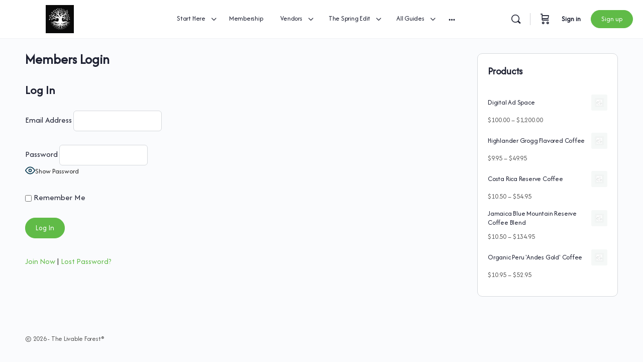

--- FILE ---
content_type: text/css
request_url: https://thelivableforest.com/wp-content/plugins/ecab-taxi-booking-manager-pro/Assets/Frontend/mptbm_pro.css?ver=1768970280
body_size: 572
content:
:root {
  --mptbm-primary:#F12971;
  --mptbm-sky:#f38fb3;
  --mptbm-sky-light:#EFFAFF;
  --mptbm-secondary:#1d2327;
  --mptbm-dark:#3a3e41;
  --mptbm-gray:#e0e0e0;
  --mptbm-light:#e0e0e0;
  --mptbm-white:#ffffff;
  --mptbm-black:#000000;
  --mptbm-yellow:#ffcb00;
  --mptbm-green:#00d704;
  --mptbm-red:#d91e1e;
  --mptbm-red-light:#f6dada;
}

.driver-panel header .title {
  margin: 0;
  padding: 0;
  font-size: 1.5rem;
}
.driver-panel .booking-list {
  margin-bottom: 10px;
}
.driver-panel .booking-list i {
  color: var(--mptbm-primary);
}
.driver-panel .booking-list .item {
  display: flex;
  justify-content: space-between;
  background-color: var(--mptbm-gray);
  flex-wrap: wrap;
  padding: 10px;
  padding-right: 40px;
  position: relative;
  color: var(--mptbm-dark);
  font-size: 14px;
}
.driver-panel .booking-list .item .ref {
  font-weight: 700;
  color: var(--mptbm-primary);
}
.driver-panel .booking-list .item div:nth-child(1) {
  width: 10%;
}
.driver-panel .booking-list .item div:nth-child(2) {
  width: 18%;
}
.driver-panel .booking-list .item div:nth-child(3) {
  width: 12%;
  text-align: left;
}
.driver-panel .booking-list .item div:nth-child(4) {
  width: 25%;
  text-align: left;
}
.driver-panel .booking-list .item div:nth-child(5) {
  width: 20%;
  text-align: left;
}
.driver-panel .booking-list .item .mptbm-toggle {
  position: absolute;
  padding: 10px;
  top: 50%;
  right: 5px;
  transform: translateY(-50%);
  cursor: pointer;
}
.driver-panel .booking-list .mptbm-collapsible {
  border: 1px solid var(--mptbm-gray);
  background-color: var(--mptbm-white);
  padding: 0 5px;
  display: none;
}
.driver-panel .booking-list .mptbm-collapsible .mptbm-status-notice {
  text-align: center;
  color: var(--mptbm-green);
  margin: 0;
  padding: 0;
  font-size: 12px;
}
.driver-panel .booking-list .mptbm-collapsible header {
  display: flex;
  justify-content: space-between;
  align-items: center;
  padding-bottom: 8px;
  border-bottom: 1px solid var(--mptbm-light);
  padding: 5px 0;
}
.driver-panel .booking-list .mptbm-collapsible header .transport-info {
  width: 50%;
}
.driver-panel .booking-list .mptbm-collapsible header .transport-info h5 {
  margin: 0;
}
.driver-panel .booking-list .mptbm-collapsible header .status-info {
  width: 50%;
  display: flex;
  flex-direction: row;
  justify-content: end;
  align-items: center;
  gap: 5px;
}
.driver-panel .booking-list .mptbm-collapsible header select {
  padding: 5px;
  border-radius: 0;
  border: 1px solid var(--mptbm-light);
  width: 180px;
}
.driver-panel .booking-list .mptbm-collapsible header button {
  padding: 5px;
  border-radius: 0;
  border: 1px solid var(--mptbm-light);
  background-color: var(--mptbm-primary);
  color: var(--mptbm-white);
  cursor: pointer;
  margin: 0;
  font-size: 14px;
}
.driver-panel .booking-list .mptbm-collapsible .booked-data {
  display: flex;
  justify-content: space-between;
  align-items: start;
  padding: 5px;
}
.driver-panel .booking-list .mptbm-collapsible .booked-data .list {
  width: 50%;
}
.driver-panel .booking-list .mptbm-collapsible .booked-data ul {
  margin: 0;
  padding: 0;
  list-style-type: none;
  font-size: 12px;
}

.driver-area {
  display: flex;
  justify-content: space-between;
  background-color: var(--mptbm-light);
  flex-wrap: wrap;
  padding: 5px;
  color: #626262;
  font-weight: 400;
  font-size: 12px;
  margin: 5px 0;
}

/*# sourceMappingURL=mptbm_pro.css.map */


--- FILE ---
content_type: text/css
request_url: https://thelivableforest.com/wp-content/plugins/buddyboss-gamification/assets/css/bb-gm-frontend.css?ver=1.2.0
body_size: 3751
content:
.awards-directory-wrapper{padding:32px 16px}.awards-directory-container{background-color:var(--bb-content-background-color,#fff);border:1px solid var(--bb-content-border-color,#d6d9dd);border-radius:var(--bb-block-radius,8px);margin:0 auto;max-width:784px;padding:24px;width:100%}.bb-gm-awards-tabs{align-items:center;border-bottom:1px solid var(--bb-content-border-color,#d6d9dd);display:flex;justify-content:space-between;margin-bottom:2rem;padding:0 0 16px}.bb-gm-awards-tabs-nav{display:flex;list-style:none;margin-bottom:0}.bb-gm-awards-tab{border-radius:99px;color:var(--bb-body-text-color,#5a5a5a);font-size:13px;font-weight:500;padding:8px 16px;text-decoration:none}.bb-gm-awards-tab.active,.bb-gm-awards-tab:hover{background-color:var(--bb-content-alternate-background-color,#f2f4f5);color:var(--bb-headings-color,#1e2132)}.bb-gm-awards-tab i{font-size:1.25rem}.bb-gm-awards-tabs-filters{align-items:center;display:flex;gap:8px}.bb-gm-leaderboard-list{display:flex;flex-direction:column;gap:8px}.bb-gm-leaderboard-entry{align-items:center;border-bottom:1px solid var(--bb-content-border-color,#d6d9dd);display:flex;gap:16px;padding:0 0 8px}.bb-gm-leaderboard-entry:last-child{border-bottom:none}.bb-gm-leaderboard-entry.bb-gm-current-user{background-color:var(--bb-content-alternate-background-color,#f2f4f5);border-radius:var(--bb-block-radius,8px);margin-bottom:24px;padding:16px 24px}.bb-gm-leaderboard-entry .bb-gm-avatar-progress-wrapper{display:block;height:56px;position:relative;width:56px}.bb-gm-leaderboard-entry .bb-gm-avatar-progress-wrapper .bb-gm-user-avatar{border-radius:50%;height:48px;left:50%;object-fit:cover;position:absolute;top:50%;transform:translate(-50%,-50%);width:48px}.bb-gm-leaderboard-entry .bb-gm-avatar-progress-wrapper .bb-gm-avatar-progress-circle{height:56px;left:0;position:absolute;top:0;width:56px}.bb-gm-leaderboard-entry .bb-gm-avatar-progress-wrapper .bb-gm-avatar-progress-circle .bb-gm-progress-bg{color:var(--bb-content-border-color,#d6d9dd);opacity:.3}.bb-gm-leaderboard-entry .bb-gm-avatar-progress-wrapper .bb-gm-avatar-progress-circle .bb-gm-progress-ring{transition:stroke-dashoffset .5s ease}.bb-gm-leaderboard-entry .bb-gm-avatar-progress-wrapper[data-progress] .bb-gm-progress-ring{color:var(--bb-primary-color,#385dff)}.bb-gm-leaderboard-entry .bb-gm-avatar-progress-wrapper .bb-gm-rank-image{bottom:2px;height:22px;left:4px;object-fit:cover;position:absolute;width:22px;z-index:1}.bb-gm-leaderboard-entry .bb-gm-leaderboard-name{color:var(--bb-headings-color,#1e2132);font-size:14px;font-weight:500;margin:0}.bb-gm-leaderboard-entry .bb-gm-leaderboard-name a{color:var(--bb-rl-text-color);text-decoration:none}.bb-gm-leaderboard-entry .bb-gm-leaderboard-position{align-items:center;display:flex;display:none;height:32px;justify-content:center;position:relative;width:32px}.bb-gm-leaderboard-entry .bb-gm-leaderboard-position span{color:var(--bb-headings-color,#1e2132);font-size:11px;font-weight:500;position:relative;z-index:1}.bb-gm-leaderboard-entry .bb-gm-leaderboard-position>svg{height:100%;left:0;position:absolute;top:0;width:100%}.bb-gm-leaderboard-entry .bb-gm-leaderboard-position>svg.bb-gm-leaderboard-position-1 path{fill:#f6d435}.bb-gm-leaderboard-entry .bb-gm-leaderboard-position>svg.bb-gm-leaderboard-position-2 path{fill:#c5d5eb}.bb-gm-leaderboard-entry .bb-gm-leaderboard-position>svg.bb-gm-leaderboard-position-3 path{fill:#f5ac64}.bb-gm-leaderboard-entry .bb-gm-leaderboard-score{color:var(--bb-headings-color,#1e2132);font-size:13px;margin-left:auto}.bb-gm-ranks-status{background-color:var(--bb-content-alternate-background-color,#f2f4f5);border-radius:var(--bb-block-radius,8px);display:flex;flex-direction:column;gap:16px;margin-bottom:24px;padding:16px 24px}.bb-gm-ranks-status--labels{align-items:center;display:flex;gap:8px;justify-content:space-between}.bb-gm-ranks-status--label{color:var(--bb-body-text-color,#5a5a5a);display:block;font-size:13px;font-weight:500}.bb-gm-ranks-status--rank,.bb-gm-ranks-status--ranks{align-items:center;display:flex;gap:8px}.bb-gm-ranks-status--rank img{height:40px;object-fit:cover;width:40px}.bb-gm-ranks-status--rank-title{color:var(--bb-headings-color,#1e2132);font-size:14px;font-weight:600}.bb-gm-ranks-status--progress-bar{background-color:var(--bb-content-border-color,#d6d9dd);border-radius:var(--bb-block-radius,8px);flex:1;height:4px}.bb-gm-ranks-status--progress-bar-fill{background-color:var(--bb-success-color,#14b550);border-radius:var(--bb-block-radius,8px);height:100%}.bb-gm-ranks-status--values{align-items:center;display:flex;gap:8px;justify-content:space-between}.bb-gm-ranks-status--value{color:var(--bb-headings-color,#1e2132);font-size:13px}.bb-gm-ranks-status--loading-block{align-items:center;display:flex;gap:16px}.bb-gm-ranks-status--loading-icon svg{animation:spin 2s steps(8) infinite;height:40px;width:40px}.bb-gm-ranks-status--loading-icon svg path{fill:var(--bb-body-text-color,#5a5a5a)}.bb-gm-ranks-status--loading-text{color:var(--bb-body-text-color,#5a5a5a);font-size:13px;font-weight:500}.bb-gm-ranks-list .bb-gm-no-ranks{align-items:center;color:var(--bb-body-text-color,#5a5a5a);display:flex;flex-direction:column;font-size:14px;gap:8px;line-height:1.5}.bb-gm-ranks-list .bb-gm-no-ranks i{color:var(--bb-body-text-color,#5a5a5a);font-size:20px;font-weight:100}.bb-gm-rank-entry{align-items:center;border-bottom:1px solid var(--bb-content-border-color,#d6d9dd);display:flex;gap:16px;margin-left:40px;padding:16px 0;position:relative}.bb-gm-rank-entry:first-child .bb-gm-rank-entry--rank-status-progress{display:none}.bb-gm-rank-entry:last-child{border-bottom:none}.bb-gm-rank-entry[data-next-rank=true] .bb-gm-rank-entry--rank-status-progress-bar{background-color:var(--bb-success-color,#14b550);border-radius:99px;display:block;width:2px}.bb-gm-rank-entry--rank{align-items:center;display:flex;gap:8px;width:100%}.bb-gm-rank-entry--rank-status{color:var(--bb-alternate-text-color,#9b9c9f);font-size:20px;height:26px;left:-40px;position:absolute;top:50%;transform:translateY(-50%)}.bb-gm-rank-entry--rank-status i{font-weight:200}.bb-gm-rank-entry--rank-status-progress{background-color:var(--bb-content-border-color,#d6d9dd);border-radius:99px;display:block;height:calc(100% - 32px);left:-32px;position:absolute;top:calc(-50% + 16px);width:2px}.bb-gm-rank-entry--rank-details{display:flex;flex-direction:column;gap:2px}.bb-gm-rank-entry--rank-unlock{color:var(--bb-body-text-color,#5a5a5a);font-size:13px}.bb-gm-rank-entry--rank-icon{font-size:48px}.bb-gm-rank-entry--rank-icon img{height:48px;object-fit:cover;width:48px}.bb-gm-rank-entry--rank-title{color:var(--bb-headings-color,#1e2132);font-size:14px;font-weight:600;margin:0!important}.bb-gm-rank-entry--rank-stats{align-items:center;display:flex;flex-shrink:0;gap:16px;margin-left:auto}.bb-gm-rank-entry--rank-top-percent{background-color:var(--bb-content-border-color,#d6d9dd);border-radius:var(--bb-block-radius-inner,6px);color:var(--bb-headings-color,#1e2132);font-size:11px;padding:0 4px}.bb-gm-rank-entry--rank-points{color:var(--bb-headings-color,#1e2132);font-size:13px;font-weight:500}.bb-gm-rank-entry--completed .bb-gm-rank-entry--rank-status-progress{background-color:var(--bb-success-color,#14b550);border-radius:99px;height:calc(100% - 32px)}.bb-gm-rank-entry--completed .bb-gm-rank-entry--rank-status-progress-bar{display:none}.bb-gm-rank-entry--completed .bb-gm-rank-entry--rank-status i{color:var(--bb-success-color,#14b550)}.bb-gm-achievement-entry{align-items:center;display:flex;flex-wrap:wrap;gap:8px;margin-bottom:32px}.bb-gm-achievement-entry:last-child{margin-bottom:8px}.bb-gm-achievement-entry--icon img{height:56px;width:56px}.bb-gm-achievement-entry--details,.bb-gm-achievement-entry--title{color:var(--bb-headings-color,#1e2132)}.bb-gm-achievement-entry--title{font-size:14px;font-weight:500;margin-bottom:0!important}.bb-gm-achievement-entry--description{font-size:13px;font-weight:400;line-height:1.8;margin-bottom:0}.bb-gm-achievement-entry--description strong{font-weight:500}.bb-gm-achievement-entry--status{align-items:center;display:flex;font-size:13px;font-weight:500;gap:8px;margin-left:auto}.bb-gm-achievement-entry--status [class*=bb-icon]{color:var(--bb-alternate-text-color,#9b9c9f);font-size:20px;font-weight:200}.bb-gm-achievement-entry--status-completed [class*=bb-icon]{color:var(--bb-success-color,#14b550)}.bb-gm-achievement-entry--progress{background-color:var(--bb-content-border-color,#d6d9dd);border-radius:var(--bb-block-radius,8px);height:4px;width:100%}.bb-gm-achievement-entry--progress-bar{background-color:var(--bb-success-color,#14b550);border-radius:var(--bb-block-radius,8px);height:100%}.bb-gm-competition-entry--header{align-items:center;display:flex;gap:16px;justify-content:space-between;margin-bottom:16px}.bb-gm-competition-entry--header-title{color:var(--bb-headings-color,#1e2132);font-size:14px;font-weight:500;line-height:1.5;margin-bottom:0}.bb-gm-competition-entry--header-description{color:var(--bb-headings-color,#1e2132);font-size:13px;font-weight:400;line-height:1.5;margin-bottom:0}.bb-gm-competition-entry--header-description strong{font-weight:500}.bb-gm-competition-entry--header-time{align-items:center;color:var(--bb-headings-color,#1e2132);display:flex;font-size:13px;font-weight:400;gap:8px;line-height:1.5}.bb-gm-competition-entry--header-time [class*=bb-icon]{color:var(--bb-body-text-color,#5a5a5a);font-size:20px}.bb-gm-competition-entry--awards-section{align-items:center;background-color:var(--bb-content-alternate-background-color,#f2f4f5);border-radius:var(--bb-block-radius-inner,8px);display:flex;gap:16px;margin-bottom:16px;padding:8px 16px}.bb-gm-competition-entry--awards-section .bb-gm-award-item{align-items:center;color:var(--bb-headings-color,#1e2132);display:flex;font-size:13px;font-weight:500;gap:8px}.bb-gm-competition-entry--awards-section .bb-gm-award-item img{height:28px;object-fit:contain;width:28px}.bb-gm-competition-entry--awards-section .bb-gm-award-item+.bb-gm-award-item:before{background-color:var(--bb-content-border-color,#d6d9dd);content:"";height:16px;margin-right:16px;width:1px}.bb-gm-competition-entry--awards-section .bb-gm-award-unlock{color:var(--bb-body-text-color,#5a5a5a);font-size:13px;font-weight:400}.bb-gm-competition-entry .bb-gm-leaderboard-list{border:1px solid var(--bb-content-border-color,#d6d9dd);border-radius:var(--bb-block-radius,8px);margin-bottom:32px;padding:16px}.bb-gm-competition-entry .bb-gm-leaderboard-list:has(.bb-gm-no-competition-data){border:none;padding:0}.bb-gm-competition-entry .bb-gm-leaderboard-score{align-items:center;color:var(--bb-body-text-color,#5a5a5a);display:flex;font-size:13px;font-weight:500;height:50px;justify-content:center;line-height:1.5;position:relative;text-align:center;width:50px}.bb-gm-competition-entry .bb-gm-leaderboard-score>svg{height:50px;left:50%;max-width:none;position:absolute;top:50%;transform:translate(-50%,-50%);width:50px}.bb-gm-competition-entry .bb-gm-leaderboard-score>svg .bb-gm-score-progress-ring{stroke:var(--bb-success-color,#14b550)}.bb-gm-competition-entry .bb-gm-leaderboard-points{color:var(--bb-alternate-text-color,#9b9c9f);font-size:13px;font-weight:400;line-height:1.5}.bb-gm-competition-entry .bb-gm-leaderboard-badge{filter:grayscale(1)}.bb-gm-competition-entry .bb-gm-leaderboard-badge,.bb-gm-competition-entry .bb-gm-leaderboard-points{align-items:center;display:flex;gap:8px;margin-left:-8px}.bb-gm-competition-entry .bb-gm-leaderboard-badge:before,.bb-gm-competition-entry .bb-gm-leaderboard-points:before{background-color:var(--bb-content-border-color,#d6d9dd);border-radius:99px;content:"";height:4px;width:4px}.bb-gm-competition-entry .bb-gm-leaderboard-entry.is-completed .bb-gm-leaderboard-points,.bb-gm-competition-entry .bb-gm-leaderboard-entry.is-completed .bb-gm-leaderboard-score{color:var(--bb-headings-color,#1e2132)}.bb-gm-competition-entry .bb-gm-leaderboard-entry.is-completed .bb-gm-leaderboard-badge{filter:none}.bb-gm-no-competition-data{align-items:center;display:flex;flex-direction:column;gap:8px;text-align:center}.bb-gm-no-competition-data i{border:1px solid var(--bb-content-border-color,#d6d9dd);border-radius:var(--bb-block-radius-inner,8px);color:var(--bb-body-text-color,#5a5a5a);display:flex;font-size:24px;line-height:1;margin-bottom:6px;padding:8px}.bb-gm-no-competition-data i:before{font-style:normal;font-weight:100}.bb-gm-no-competition-data h3{color:var(--bb-headings-color,#1e2132);font-size:16px;font-weight:500;line-height:1.5;margin:0}.bb-gm-no-competition-data p{color:var(--bb-body-text-color,#5a5a5a);font-size:13px;font-weight:400;line-height:1.5;margin:0;text-align:center}.bb-gm-leaderboard-list-wrap .bb-gm-pagination:not(.bb-gm-pagination--hidden){margin-bottom:24px}.bb-gm-competitions-content:has(.bb-gm-competition-entry:last-child .bb-gm-leaderboard-list-wrap .bb-gm-pagination:not(.bb-gm-pagination--hidden))>.bb-gm-pagination{border-top:1px solid var(--bb-content-border-color,#d6d9dd);padding-top:24px}.bb-gm-no-competitions h3{font-size:18px;font-weight:500;margin:0}.bb-gm-single-profile{flex-wrap:wrap;margin:10px 0}.bb-gm-single-profile,.bb-gm-single-profile--points{align-items:center;display:flex;gap:16px}.bb-gm-single-profile--points+.bb-gm-single-profile--achievements:before{background-color:var(--bb-content-border-color,#d6d9dd);border-radius:99px;content:"";height:4px;margin-right:8px;width:4px}.bb-gm-single-profile--point{align-items:center;cursor:pointer;display:flex;gap:8px}.bb-gm-single-profile--icon img{height:24px;object-fit:cover;width:24px}.bb-gm-single-profile--name{color:var(--bb-headings-color,#1e2132);font-size:13px;font-weight:400;line-height:1;margin-bottom:0!important}.bb-gm-single-profile--achievements{align-items:center;display:flex;gap:8px}.bb-gm-single-profile--achievement{cursor:pointer}.bb-gm-single-profile--achievement-icon img{height:26px;object-fit:cover;width:26px}.bb-gm-single-profile--modal{background-color:var(--bb-content-background-color,#fff);border:1px solid var(--bb-content-border-color,#d6d9dd);border-radius:var(--bb-block-radius,8px);box-shadow:0 6px 24px 0 rgba(0,0,0,.12),0 3px 8px 0 rgba(0,0,0,.06);display:none;margin:0 auto;max-width:400px;padding:24px;position:fixed;top:0;width:100%;z-index:9999}.bb-gm-single-profile--modal_open{display:block}.bb-gm-single-profile--modal.bb-gm-single-profile--achievement-modal .bb-gm-single-profile--modal-header{align-items:center}.bb-gm-single-profile--modal-header{align-items:flex-start;display:flex;gap:16px;margin-bottom:16px}.bb-gm-single-profile--modal-icon{flex-shrink:0}.bb-gm-single-profile--modal-icon img{height:68px;object-fit:contain;object-position:top center;width:68px}.bb-gm-single-profile--modal-title{color:var(--bb-headings-color,#1e2132);font-size:16px;font-weight:500;line-height:1.5;margin-bottom:0!important}.bb-gm-single-profile--modal-content,.bb-gm-single-profile--modal-points{color:var(--bb-body-text-color,#5a5a5a);font-size:13px;font-weight:400;line-height:1.5;margin-bottom:8px}.bb-gm-single-profile--modal-description{margin-bottom:0}.bb-gm-single-profile--modal-footer{align-items:center;display:flex;gap:16px;justify-content:space-between}.members-list .bb-gm-single-profile{gap:8px;justify-content:center;margin:0 0 8px}.members-list .bb-gm-single-profile--name-label{display:none}.members-list .bb-gm-single-profile--modal-header{text-align:left}.members-list .bb-gm-single-profile--icon{display:flex}.members-list .bb-gm-single-profile--achievements,.members-list .bb-gm-single-profile--point{gap:4px}.members-list .bb-gm-single-profile--name{color:var(--bb-body-text-color,#5a5a5a)}.members-list .bb-gm-single-profile--points{gap:8px}.members-list .bb-gm-single-profile--achievement:nth-child(n+4),.members-list .bb-gm-single-profile--achievements:before{display:none}.members-list .bb-gm-avatar-with-rank-badge .bb-gm-avatar-progress-wrapper{height:126px;width:126px}.members-list .bb-gm-avatar-with-rank-badge .bb-gm-avatar-progress-circle{height:106px;left:10px;top:10px;transform:scale(1.52);transform-origin:center;width:106px}.members-list .bb-gm-avatar-with-rank-badge .bb-gm-avatar-progress-wrapper img.avatar{max-width:126px}.members-list .bb-gm-avatar-with-rank-badge .bb-gm-avatar-progress-wrapper .bb-gm-rank-badge-icon{height:36px;left:4px;max-width:none!important;width:36px!important}.members-list .bb-gm-avatar-with-rank-badge .bb-gm-progress-bg{display:none}.members-list .bb-gm-avatar-with-rank-badge .bb-gm-progress-ring{stroke-width:2px}.members-list li .item-avatar:has(.bb-gm-avatar-with-rank-badge) a:has(.member-status.online){display:block!important;margin:0 auto;width:126px}.members-list li .item-avatar:has(.bb-gm-avatar-with-rank-badge) a .member-status.online{right:10px!important;top:10px!important}.members-list:not(.grid) .bb-gm-single-profile{justify-content:flex-start;margin:8px 0 10px;width:100%}.members-list:not(.grid) .bb-gm-single-profile+.follow-container{justify-content:flex-start!important;width:100%}.members-list:not(.grid) .bb-gm-avatar-with-rank-badge .bb-gm-avatar-progress-wrapper .bb-gm-rank-badge-icon{width:28px!important}.members-list:not(.grid) .bb-gm-avatar-with-rank-badge .bb-gm-avatar-progress-circle{height:60px;left:3px;top:3px;transform:scale(1.32);transform-origin:center;width:60px}.members-list:not(.grid) .bb-gm-avatar-with-rank-badge .bb-gm-avatar-progress-wrapper{height:66px;width:66px}.members-list:not(.grid) li .item-avatar:has(.bb-gm-avatar-with-rank-badge) a:has(.member-status.online){width:60px}.members-list:not(.grid) li .item-avatar:has(.bb-gm-avatar-with-rank-badge) a .member-status.online{right:2px!important;top:2px!important}.bb-gm-rank-modal{backdrop-filter:blur(2px);background-color:rgba(0,0,0,.5);display:none;inset:0;position:fixed;z-index:9999}.bb-gm-rank-modal--open{display:block}.bb-gm-rank-modal--inner{background-color:var(--bb-content-background-color,#fff);border:1px solid var(--bb-content-border-color,#d6d9dd);border-radius:var(--bb-block-radius,8px);box-shadow:0 4px 12px 0 rgba(0,0,0,.1);left:50%;margin:0 auto;max-width:500px;padding:24px 32px;position:fixed;text-align:center;top:50%;transform:translate(-50%,-50%)}.bb-gm-rank-modal--close{background-color:transparent;border:none;color:var(--bb-alternate-text-color,#9b9c9f);cursor:pointer;position:absolute;right:8px;top:8px;transition:opacity .3s ease}.bb-gm-rank-modal .bb-gm-button{display:inline-block}.bb-gm-rank-modal--close-button{background-color:transparent;border:none;box-shadow:none;color:var(--bb-alternate-text-color,#9b9c9f);cursor:pointer;font-size:24px;padding:0}.bb-gm-rank-modal--close-button .bb-icons-rl-x:before{color:var(--bb-body-text-color);content:"";font-family:bb-icons;font-size:28px;font-style:normal;font-weight:400;line-height:1}.bb-gm-rank-modal--close-button:hover{background-color:transparent;box-shadow:none;outline:none}.bb-gm-rank-modal--ranks-list{align-items:center;display:flex;flex-wrap:wrap;gap:8px;justify-content:center;margin-bottom:24px}.bb-gm-rank-modal--ranks-list img{height:48px;width:48px}.bb-gm-rank-modal--rank-active img{height:96px;width:96px}.bb-gm-rank-modal--rank-title{color:var(--bb-headings-color,#1e2132);font-size:20px;font-weight:500;margin-bottom:12px!important;text-wrap:auto}.bb-gm-rank-modal--rank-title+.bb-gm-rank-modal--view-ranks-button{margin-top:12px}.bb-gm-rank-modal--rank-description{color:var(--bb-body-text-color,#5a5a5a);font-size:14px;font-weight:500;margin-bottom:24px}.bb-gm-rank-modal--view-ranks-button{width:100%}.bb-gm-pagination{align-items:center;display:flex;gap:8px;justify-content:flex-end;margin-top:24px}.bb-gm-pagination--hidden{display:none}.bb-gm-pagination .page-numbers{align-items:center;display:flex;gap:8px;justify-content:center;list-style:none;margin:0;padding:0}.bb-gm-pagination .page-numbers li a,.bb-gm-pagination .page-numbers li span{align-items:center;border:1px solid transparent;border-radius:var(--bb-block-radius-inner);color:var(--bb-alternate-text-color,#9b9c9f);display:flex;font-size:13px;font-weight:500;justify-content:center;line-height:1;min-width:32px;padding:10px 6px;text-decoration:none}.bb-gm-pagination .page-numbers li a:hover,.bb-gm-pagination .page-numbers li span:hover{border-color:var(--bb-content-border-color,#d6d9dd)}.bb-gm-pagination .page-numbers.current{background-color:var(--bb-content-background-color,#fff);border:1px solid var(--bb-content-border-color,#d6d9dd);color:var(--bb-headings-color,#1e2132)}.bb-gm-pagination .page-numbers.next,.bb-gm-pagination .page-numbers.prev{align-items:center;border:1px solid var(--bb-content-border-color,#d6d9dd);color:var(--bb-headings-color,#1e2132);display:flex;gap:4px;justify-content:center;line-height:1.2;margin-right:26px;padding:6px 14px}.bb-gm-pagination .page-numbers.next [class*=bb-icon],.bb-gm-pagination .page-numbers.prev [class*=bb-icon]{font-size:18px;font-weight:300}.bb-gm-pagination .page-numbers.next{margin-left:26px;margin-right:0}.bb-gm-button{appearance:none;background-color:var(--bb-primary-button-background-regular,#1e42dd);border:1px solid var(--bb-primary-button-border-regular,#385dff);border-radius:var(--bb-button-radius,6px);color:var(--bb-primary-button-text-regular,#fff);flex:1;font-size:13px;line-height:34px;min-height:34px;padding:0 16px;text-align:center}.bb-gm-button:hover{background-color:var(--bb-primary-button-background-hover,#1e42dd);border-color:var(--bb-primary-button-border-hover,#1e42dd);color:var(--bb-primary-button-text-hover,#fff);outline:none;text-decoration:none}.bb-gm-button--secondaryFill{background-color:var(--bb-secondary-button-background-regular,#f2f4f5);border:1px solid var(--bb-secondary-button-border-regular,#f2f4f5);color:var(--bb-secondary-button-text-regular,#1e2132)}.bb-gm-button--secondaryFill:hover{background-color:var(--bb-secondary-button-background-hover,#385dff);border:1px solid var(--bb-secondary-button-border-hover,#385dff);box-shadow:none;color:var(--bb-secondary-button-text-hover,#fff)}.bb-gm-profile--section{background-color:var(--bb-content-background-color,#fff);border:1px solid var(--bb-content-border-color,#d6d9dd);border-radius:var(--bb-block-radius,8px);margin-bottom:24px;padding:24px}.bb-gm-profile--section--title{color:var(--bb-headings-color,#1e2132);font-size:16px;font-weight:500;margin-bottom:24px!important}.bb-gm-profile--section--title:has(.bb-gm-profile--section--title-link){align-items:center;display:flex;gap:8px;justify-content:space-between}.bb-gm-profile--section--title-link{align-items:center;display:flex;flex:initial;gap:4px}.bb-gm-profile--section--title-link:hover i{color:var(--bb-secondary-button-text-hover,#fff)}.bb-gm-profile--section--title-link i{color:var(--bb-body-text-color,#5a5a5a);font-size:20px;font-weight:400}.bb-gm-profile--section--points{align-items:center;background-color:var(--bb-content-alternate-background-color,#f2f4f5);border-radius:var(--bb-block-radius,10px);color:var(--bb-headings-color,#1e2132);display:flex;flex-wrap:wrap;font-size:13px;font-weight:400;gap:16px;padding:24px 20px}.bb-gm-profile--section--points strong{font-weight:500}.bb-gm-profile--section--point-type{align-items:center;display:flex;gap:8px}.bb-gm-profile--section--point-type:before{background-color:var(--bb-content-border-color,#d6d9dd);content:"";height:16px;margin-right:8px;width:1px}.bb-gm-profile--section--point-type--label{align-items:center;display:flex;gap:8px}.bb-gm-profile--section--point-type--label strong{font-weight:500}.bb-gm-profile--section--point-type--icon{flex-shrink:0}.bb-gm-profile--section--point-type--icon img{height:24px;object-fit:cover;width:24px}.bb-gm-profile--section--value{align-items:center;display:flex;gap:16px}.bb-gm-profile .bb-gm-achievements-list--minimal{align-items:center;display:flex;flex-wrap:wrap;gap:16px}.bb-gm-profile .bb-gm-achievements-list--minimal .bb-gm-achievement-entry{border:1px solid var(--bb-content-border-color,#d6d9dd);border-radius:10px;flex-direction:column;margin:0;padding:16px;width:190px}.bb-gm-profile .bb-gm-achievements-list--minimal .bb-gm-achievement-entry--description,.bb-gm-profile .bb-gm-achievements-list--minimal .bb-gm-achievement-entry--status{display:none}.bb-gm-avatar-with-rank-badge .bb-gm-avatar-progress-wrapper{cursor:pointer;display:inline-block;height:152px;position:relative;width:152px}.bb-gm-avatar-with-rank-badge .bb-gm-avatar-progress-circle{height:152px;left:0;position:absolute;top:0;width:152px}.bb-gm-avatar-with-rank-badge .bb-gm-progress-ring{color:var(--bb-primary-color,#385dff);stroke-width:11px}.bb-gm-avatar-with-rank-badge img.bb-gm-rank-badge-icon{background-color:transparent!important;border:0;border:0!important;bottom:0;height:48px;left:0;object-fit:cover;position:absolute;width:48px;z-index:1}.bb-gm-avatar-with-rank-badge img.avatar{border:0!important;height:144px;left:50%;object-fit:cover;position:absolute;top:50%;transform:translate(-50%,-50%);width:144px}.bb-gm-avatar-with-rank-badge .bb-gm-single-profile--modal-icon img{background-color:transparent;border:0}#item-header-cover-image #item-header-avatar:has(.bb-gm-avatar-with-rank-badge){z-index:3}#buddypress .users-header .centered #item-header-avatar .bp-member-type{z-index:1}.users-header #item-header-avatar:has(.bb-gm-avatar-with-rank-badge):hover .link-change-overlay{height:148px;left:2px;pointer-events:none;right:2px;top:2px;z-index:1}.users-header #item-header-avatar:has(.bb-gm-avatar-with-rank-badge) .member-status{z-index:11}.bb-gm-no-achievements,.bb-gm-no-competitions,.bb-gm-no-points{align-items:center;color:var(--bb-body-text-color,#5a5a5a);display:flex;flex-direction:column;font-size:14px;gap:8px;line-height:1.5;width:100%}.bb-gm-no-achievements i,.bb-gm-no-competitions i,.bb-gm-no-points i{color:var(--bb-body-text-color,#5a5a5a);font-size:20px;font-style:normal;font-weight:100}.bb-gm-no-achievements p,.bb-gm-no-competitions p,.bb-gm-no-points p{margin:0}@media screen and (max-width:992px){.awards-directory-wrapper{padding:32px 8px}.awards-directory-container{padding:24px 16px}.bb-gm-awards-tabs{align-items:center;flex-direction:column;gap:16px}.bb-gm-awards-tabs-nav{flex-wrap:wrap;justify-content:center}}@media screen and (max-width:782px){.bb-user-content-wrap .bb-gm-single-profile{align-items:center;flex-direction:column}.bb-user-content-wrap .bb-gm-single-profile--points+.bb-gm-single-profile--achievements:before{display:none}}@media screen and (min-width:800px)and (max-width:1440px){.members-list:not(.grid) .bb-gm-single-profile{margin:0 0 10px}}@media screen and (max-width:799px){.members-list:not(.grid) .bb-gm-single-profile{margin:0 0 10px}}@media screen and (max-width:600px){.bb-gm-leaderboard-entry{flex-wrap:wrap}.bb-gm-leaderboard-entry .bb-gm-leaderboard-avatar{flex-shrink:0}.bb-gm-leaderboard-entry .bb-gm-leaderboard-avatar img{height:32px;width:32px}.bb-gm-leaderboard-entry .bb-gm-leaderboard-name{font-size:13px}.bb-gm-leaderboard-entry .bb-gm-leaderboard-position{height:30px;width:30px}.bb-gm-leaderboard-list-wrap{margin-bottom:24px;overflow:auto}.bb-gm-leaderboard-list-wrap .bb-gm-leaderboard-list{margin-bottom:0;min-width:450px}.bb-gm-achievement-entry--status{margin-left:0}.bb-gm-achievement-entry--details{width:100%}.bb-gm-achievement-entry--description{word-break:break-word}.bb-gm-competition-entry--header{align-items:flex-start;flex-direction:column}.bb-gm-competition-entry--header-description{word-break:break-word}.bb-gm-ranks-status-wrap{margin-bottom:24px;overflow:auto}.bb-gm-ranks-status-wrap .bb-gm-ranks-status{margin-bottom:0;min-width:480px}.bb-gm-rank-entry--rank{flex-wrap:wrap}.bb-gm-rank-entry--rank-details{width:100%}.bb-gm-rank-entry--rank-status-progress{display:none}.bb-gm-rank-entry--rank-stats{margin-left:0}.bb-gm-rank-entry--rank-unlock{word-break:break-word}.bb-gm-profile--section .bb-gm-achievements-list--minimal{justify-content:center}.bb-gm-profile--section .bb-gm-achievements-list--minimal .bb-gm-achievement-entry--details{width:auto}}

--- FILE ---
content_type: text/css
request_url: https://thelivableforest.com/wp-content/plugins/who-viewed-my-profile/public/css/bp-profile-views-public.css?ver=1.2.1
body_size: 830
content:
/**
 * All of the CSS for your public-facing functionality should be
 * included in this file.
 */

.reign-nav-iconic .users-nav a#user-profile-views:before {
  content: "\f080";
}

.member-directory-profile-view {
  display: block;
  margin-top: 3px;
}
.single-member-profile-view {
  margin-bottom: 5px;
}

.single-member-profile-view img {
  margin-right: 5px;
  max-width: 18px;
  display: inline-block;
  vertical-align: middle;
}

.bp-profile-views-warning {
  background: #ffdede;
  color: red;
  font-size: 15px;
  border-left: 2px solid red;
  padding: 5px 0px 5px 10px;
  font-weight: 500;
}

/* Widget */
.widget.widget-block.wbcom-bp-stats .widget-content-filter form {
    display: flex;
    align-items: center;
}
.wbcom-bp-stats .widget-content-filter select {
    width: 100%;
    margin-right: 10px;
}

/* Single Profile */
.profile-views .widget-chart-content-container .widget-chart-container {
    display: flex;
    align-items: center;
    margin-bottom: 20px;
    justify-content: space-between;
}
.profile-views .widget-chart-content-container .widget-chart-container .widget-content-filter {
    margin: 0 !important;
}
.profile-views .widget-chart-content-container .widget-chart-content {
    border-radius: 8px !important;
    border: 1px solid #e3e5e8;
    background: #fff;
    padding: 15px;
    margin-bottom: 10px;
}
div.widget-member-container.viewed-members li.item-entry {
    padding: 0 !important;
    margin-top: 0;
    border-radius: 6px !important;
}
div.widget-member-container.viewed-members ul#members-list.profile-views-list {
    margin: 0;
    border: 0;
}
div.widget-member-container.viewed-members li.item-entry .list-wrap {
    margin-bottom: 0;
    padding: 10px;
    overflow: hidden;
    display: flex;
    align-items: center;
    border-radius: 6px !important;
    background: #fff;
    box-shadow: none;
    justify-content: space-between;
}
div.widget-member-container.viewed-members .bp-list .item-avatar img.avatar{
    max-width: 60px;
    border-radius: 5px;
}
div.widget-member-container.viewed-members .bp-list .item {
    margin: 0;
    overflow: hidden;
    width: 100%;
}
div.widget-member-container.viewed-members li.item-entry .list-wrap .item-avatar {
    margin-right: 18px !important;
}
div.widget-member-container.viewed-members .item-block {
    width: 100% !important;
    position: relative;
    height: 100% !important;
    display: flex;
    align-items: center;
    flex-wrap: wrap;
}
div.widget-member-container.viewed-members .bp-list li .item .list-title {
    float: none !important;
    margin: 0 !important;
    text-align: left;
    padding: 0 !important;
    width: 100%;
    line-height: 1;
}
div.widget-member-container.viewed-members .bp-list li p.item-meta {
    margin: 5px 0 0 !important;
    padding: 0 !important;
}
div.widget-member-container.viewed-members .bp-list li .generic-button {
    float: right;
    position: absolute;
    right: 0;
    margin: 0;
}
div.widget-member-container.viewed-members .bp-list li .generic-button a {
    font-size: 14px !important;
}


/*BuddyPress Legacy Template */
.buddypress.bp-legacy div.widget-member-container.viewed-members ul#members-list li{
    border-radius: 6px !important;
    margin-bottom: 10px;
    padding: 10px;
    overflow: hidden;
    display: flex;
    align-items: center;
    border-radius: 8px !important;
    background: #fff;
    box-shadow: none;
    border:1px solid #e3e3e3;
    justify-content: space-between;
}
.buddypress.bp-legacy div.widget-member-container.viewed-members ul.item-list li img.avatar {
    float: left;
    margin: 0 20px 0 0;
    max-width: 75px;
    border-radius: 12px;
}
.buddypress.bp-legacy .widget-member-container.viewed-members .bp-list .item {
    margin: 0;
    overflow: hidden;
    width: 100%;
}
.buddypress.bp-legacy .viewed-members ul.item-list{
    border:none !important;
}
.buddypress.bp-legacy .viewed-members ul.item-list .item {
    margin: 0;
    overflow: hidden;
    width: 100%;
    position: relative;
}
.buddypress.bp-legacy .viewed-members ul.item-list .item .list-title {
    float: none !important;
    margin: 0 !important;
    text-align: left;
    padding: 0 !important;
    width: 100%;
    line-height: 1;
    font-size: 20px;
    font-weight: 500;
}
.buddypress.bp-legacy .viewed-members ul.item-list p.item-meta.last-activity{
    padding: 0 !important;
    font-weight: normal;
    margin:0 !important;
}
.buddypress.bp-legacy .viewed-members .item-meta span {
    margin: 5px 0 0 !important;
    padding: 0 !important;
    font-weight: normal;
}
.buddypress.bp-legacy .viewed-members ul.item-list li .generic-button {
    position: absolute;
    right: 0;
    margin: 0;
    top: 5px;
}

@media only screen and (max-width: 620px) {

.buddypress.bp-legacy div.widget-member-container.viewed-members ul#members-list li {
    padding: 20px 10px;
    display: block;
    text-align: center;
}
.buddypress.bp-legacy div.widget-member-container.viewed-members ul.item-list li img.avatar{
    float: none !important;
}
.buddypress.bp-legacy .viewed-members ul.item-list .item .list-title {
    margin: 15px 0 0 !important;
    text-align: center;
}
.buddypress.bp-legacy .viewed-members ul.item-list li .generic-button {
    margin:2px 0 0;
    position: unset;
}

}

/*End Legacy */

@media only screen and (max-width: 439px) {

div.widget-member-container.viewed-members .item-block,
div.widget-member-container.viewed-members li.item-entry .list-wrap{
  display: block;
  text-align: center;
}
div.widget-member-container.viewed-members .bp-list li .item .list-title {
    text-align: center;
}
div.widget-member-container.viewed-members li.item-entry .list-wrap .item-avatar {
    margin:0 auto 10px !important;
}
div.widget-member-container.viewed-members .bp-list li .generic-button {
    float: none;
    position: unset;
    margin: 0;
}
div.widget-member-container.viewed-members li.item-entry .list-wrap {
    padding: 15px;
}


}


--- FILE ---
content_type: text/css
request_url: https://thelivableforest.com/wp-content/plugins/ecab-taxi-booking-manager/assets/frontend/mptbm_style.css?ver=1768970280
body_size: 935
content:
.mptbm-filter-feature{
    display: flex !important;
    flex-direction: row !important;
    flex-flow: column wrap;
    justify-content: space-around !important;
    align-items: center !important;
}

.mptbm-filter-feature-input{
    width: 49%;
}

.mptbm-filter-feature-input select:focus {
  /* Add your styling here */
  border-color: #007bff; /* Example border color */
  outline: none; /* Remove default focus outline */
  background-color: #fff !important;
  /* Add any other styles you want for the focus state */
}

.geo-fence-no-transport{
  display: none;
}
.mptbm_manual_start_place , .mptbm_map_end_place{
  text-transform: capitalize;
}

/* Hide disabled core WooCommerce fields */
.woocommerce .checkout .form-row.mptbm-hidden-field,
.woocommerce-checkout .form-row.mptbm-hidden-field {
    display: none !important;
}

/* Custom CSS for taxi booking manager */

/* Prevent price and currency symbol from breaking into separate lines */
.mptbm_list_details h4,
.mptbm_product_total_price,
.mptbm_product_price,
.woocommerce-Price-amount,
.amount {
    white-space: nowrap !important;
    word-break: keep-all !important;
    display: inline-block;
}

/* Ensure currency symbols stay with price numbers */
.woocommerce-Price-currencySymbol {
    white-space: nowrap !important;
}

/* Mobile-specific price styling */
@media only screen and (max-width: 768px) {
    .mptbm_list_details h4 {
        font-size: 20px !important;
        white-space: nowrap !important;
        overflow: visible !important;
        text-overflow: clip !important;
    }
    
    /* Container for price to allow horizontal scrolling if needed */
    .mptbm_list_details ._min_150_mL_xs {
        overflow-x: auto;
        overflow-y: hidden;
    }
}

/* For very small screens, keep it readable */
@media only screen and (max-width: 480px) {
    .mptbm_list_details h4 {
        font-size: 18px !important;
    }
}

/* Hide fields that are disabled but need to be hidden */
.mptbm-hidden-field {
    display: none !important;
}

/* Buffer time notice styling */
.mptbm_buffer_notice {
    background-color: #f8f9fa;
    border-left: 3px solid #007cba;
    padding: 8px 12px;
    border-radius: 4px;
    margin-top: 8px;
    font-size: 12px;
    color: #495057;
    line-height: 1.4;
}

.mptbm_buffer_notice i {
    color: #007cba;
    margin-right: 5px;
}

.mptbm_buffer_notice:hover {
    background-color: #e9ecef;
    transition: background-color 0.2s ease;
}

/* Mobile responsive buffer notice */
@media only screen and (max-width: 768px) {
    .mptbm_buffer_notice {
        font-size: 11px;
        padding: 6px 10px;
    }
}

.woocommerce-page form .form-row .select2-container .select2-selection--single .select2-selection__rendered
 {
     padding: 8px !important;
}

.select2-container--default .select2-selection--single .select2-selection__arrow b {
    margin-left: 3px  !important;
    margin-top: 8px  !important;
}

.woocommerce-input-wrapper .select2-container--default .select2-selection--single {
    background-color: #fff;
    /* border: 1px solid #aaa; */
    border-radius: 4px;
    height: 46px;
    padding: 0;
}

/* Override for small screens */
@media only screen and (max-width: 450px) {
    .mpStyle .justifyBetween {
        display: block !important;
        /* justify-content: space-between; */ /* Not needed for block */
    }
     ._dLayout.mptbm_distance_time {
        margin-top: 20px !important;
    }
}

/* Location validation error styles */
.mptbm-error-field {
    border-color: #dc3545 !important;
    box-shadow: 0 0 0 0.2rem rgba(220, 53, 69, 0.25) !important;
}

.mptbm-location-error {
    color: #dc3545;
    font-size: 12px;
    margin-top: 5px;
    display: block;
}

/* Error field focus state */
.mptbm-error-field:focus {
    border-color: #dc3545 !important;
    box-shadow: 0 0 0 0.2rem rgba(220, 53, 69, 0.25) !important;
}

--- FILE ---
content_type: text/css
request_url: https://thelivableforest.com/wp-content/plugins/ecab-taxi-booking-manager/assets/frontend/mptbm_registration.css?ver=1768970280
body_size: 2894
content:
 /******************************************************************** ************************************************/
/* Loading Spinner Animation */
.mptbm-spinner {
    border: 4px solid #f3f3f3;
    border-top: 4px solid #3498db;
    border-radius: 50%;
    width: 50px;
    height: 50px;
    animation: mptbm-spin 1s linear infinite;
    margin: 0 auto;
}

@keyframes mptbm-spin {
    0% { transform: rotate(0deg); }
    100% { transform: rotate(360deg); }
}

/******************************************************************** ************************************************/
@media only screen and (min-width: 10px) {
	div.mptbm_transport_search_area {width: 100%;max-width: 1200px;
		box-shadow: 0 0 10px #ddd;
		border-radius: 12px;
		background-color: #FFF;
	}
	div.mptbm_transport_search_area div.tabsContentNext {
		padding:15px;
		background: #fff;
    	border-radius: 12px; 
	}
	/* div.mptbm_transport_search_area div.mptbm_distance_time { margin: var(--dmp) 0 0 0; } */
	div.mptbm_distance_time h6 {font-size: var(--fs);color: var(--d_color);}
	div.mptbm_distance_time strong {font-size: var(--fs);}
	#mptbm_map_area { width: 100%; height: 100%; min-height: 200px;border-radius: 15px; }
	div.mptbm_form_details_area #mptbm_map_area{min-height: 300px;}
	div.mptbm_transport_summary,
	div.mptbm_extra_service {display: none;}
	div.mptbm_transport_search_area div[data-extra-service] {display: none;}
	div.get_details_next_link {
	display: none;
	position: relative;
	clear: both;
	margin-top: 20px;
}
	div.mptbm_transport_search_area .woocommerce-page span.woocommerce-input-wrapper,
	div.mptbm_transport_search_area .woocommerce-page table span {display: initial;}
	div.mptbm_transport_search_area .woocommerce-page label {margin: 0 0 var(--dmp_xs) 0;display:initial;}
	div.mptbm_transport_search_area .woocommerce-page label img{width:inherit !important;}
	div.mptbm_transport_search_area table th,
	div.mptbm_transport_search_area table td {border: none;}
	div.mptbm_transport_search_area .woocommerce form .form-row {margin-bottom: var(--dmp_xs);}
}
/******************************************************************** ************************************************/
@media only screen and (min-width: 10px) {
	div.mptbm_transport_search_area .mpTabsNext .tabItemNext {min-height: 70px;}
	div.mptbm_transport_search_area .circleIcon {width: 40px;height: 40px;font-size: 18px;font-weight: 600;color: #666666;background-color: #EAECEE; }
	
	
	.mptbm_transport_search_area .mpTabsNext .tabItemNext [class*="circleIcon"]{
		color: var(--color_theme);
		border: 3px solid var(--color_theme);
	}
	.mptbm_transport_search_area .mpTabsNext .tabItemNext [class*="circleIcon"]::after {
		border-color: var(--color_theme);
	}

	.mptbm_transport_search_area .mpTabsNext .tabItemNext.active [class*="circleIcon"]{
		background: var(--color_theme);
		font-size: 24px;
		font-weight: bold;
	}

	.mptbm_transport_search_area .tabItemNext.active [class*="circleIcon"] {
		background-color: var(--color_theme_alter); 
		color: var(--color_theme_alter);
	}
	

	.mptbm_transport_search_area .mpTabsNext .tabItemNext.active [class*="circleIcon"]::after {
		border-color: var(--color_theme);
	}

	div.mpTabsNext .tabItemNext.active .circleTitle.success { color: var(--color_theme); }
	div.mptbm_transport_search_area .tabItemNext.active [class*="circleIcon"].success {background-color: var(--color_theme);}
	div.mptbm_transport_search_area .tabItemNext .circleTitle {font-weight: 600;color:var(--color_theme);text-transform: capitalize;}
	div.mptbm_transport_search_area .tabItemNext.active .circleTitle {font-weight: 600;color: var(--color_theme);}
	div.mptbm_transport_search_area .tabItemNext [class*="circleIcon"]::after {top: 20px;border-color: #EAECEE;left: calc(50% + 20px);}
	/*********************/
	div.mptbm_transport_search_area .mptbm_search_area {padding: 15px;border-radius: var(--dbrl);}
	div.mptbm_transport_search_area .mptbm_search_area.inputHorizontal {max-width:30%;margin-left: 0;}
	div.mptbm_transport_search_area .mptbm_search_area h3 {text-transform: uppercase;color: #152C5B;}
	div.mptbm_transport_search_area .mptbm_search_area label {font-weight: 400;color: #152C5B;}
	div.mptbm_transport_search_area .mptbm_search_area label .formControl {
		height: 47px;background-color: #F5F6F8;color: #222222;font-weight: 400;
		padding: var(--dmp_xs) 35px var(--dmp_xs) var(--dmp_xs);border-color: #EBECEE;
		background-image: url('../../mp_global/assets/images/arrow_down.png'); background-repeat: no-repeat; background-position: calc(100% - var(--dmp_xs)); background-size: auto;
		-webkit-appearance: none;
	}
	div.mptbm_transport_search_area .mptbm_map_area {max-width: calc(71% - 30px);width: 71%;}
	div.mptbm_form_details_area div.mptbm_map_area{
		max-width: 100%;
		width: 100%;
		position: relative;
		margin-bottom: 20px;
		min-height: 300px;
	}
	
	/* Ensure the map container has proper height */
	div.mptbm_form_details_area div.mptbm_map_area #mptbm_map_area {
		width: 100%;
		height: 300px;
		position: relative;
	}
	
	/* Fix Next button positioning when map is visible */
	div.mptbm_form_details_area .get_details_next_link {
		position: relative;
		clear: both;
		margin-top: 20px;
		z-index: 10;
	}
	div.mptbm_transport_search_area #mptbm_start_date.formControl {padding: var(--dmp_xs) 35px var(--dmp_xs) 50px;}
	div.mptbm_transport_search_area #mptbm_return_date.formControl {padding: var(--dmp_xs) 35px var(--dmp_xs) 50px;}
	div.mptbm_transport_search_area #mptbm_manual_start_place.formControl {padding: var(--dmp_xs) 35px var(--dmp_xs) 50px;}
	div.mptbm_transport_search_area #mptbm_manual_end_place.formControl {padding: var(--dmp_xs) 35px var(--dmp_xs) 50px;}
	div.mptbm_transport_search_area #mptbm_taxi_return.formControl {padding: var(--dmp_xs) 35px var(--dmp_xs) 50px;}
	div.mptbm_transport_search_area #mptbm_map_start_place.formControl {padding: var(--dmp_xs) 35px var(--dmp_xs) 50px;}
	div.mptbm_transport_search_area #mptbm_map_end_place.formControl {padding: var(--dmp_xs) 35px var(--dmp_xs) 50px;}
	#mptbm_fixed_hours.formControl {padding: var(--dmp_xs) 35px var(--dmp_xs) 50px;}
	div.mptbm_transport_search_area div.mp_input_select .formControl {padding: var(--dmp_xs) 35px var(--dmp_xs) 50px;}
	div.mptbm_transport_search_area .mptbm_left_icon { position: absolute; left: 1px; bottom: 1px; width: 45px !important; font-size: 25px; color: var(--color_theme); background-color: transparent; border-radius: var(--dbr) 0 0 var(--dbr); height: 46px; margin: 0 !important;}
	/*********************/
	div.mptbm_transport_search_area .leftSidebar h3 {color: #152C5B; font-size: 24px;font-weight: 700;text-transform: uppercase;}
	div.mptbm_transport_search_area .leftSidebar h6 {color: #152C5B;font-size: 17px;font-weight: 600;}
	div.mptbm_transport_search_area .leftSidebar p {color: #2B1818;font-size: 16px;font-weight: 400;}
	div.mptbm_booking_item h5 {color: #000;font-size: 24px;font-weight: 600}
	div.mptbm_booking_item h4 {color: #000;font-size: 36px;font-weight: 600;margin: 0 0 var(--dmp_xs) 0;}
	.mptbm_booking_item_hidden{display: none !important;}
	div.mptbm_transport_search_area ul.list_inline_two{
		align-items: center;
	}
	div.mptbm_transport_search_area ul.list_inline_two li {
		border: none;
		width: 50%;
	}
	div.mptbm_transport_search_area ul.list_inline_two li span{
		font-size: 12px;
	}

	div.mptbm_transport_search_area button.mptbm_price_calculation
	{background-color: #EAECEE;color: #666;border-radius: var(--dbr);}
	div.mptbm_transport_search_area button.mptbm_price_calculation.active_select,
	div.mptbm_transport_search_area button.mptbm_transport_select.active_select {
		background-image: linear-gradient(to right, #0f9d58, #0cc46e);
		color: var(--color_theme_alter);
		border: 0;
	}
	div.mptbm_transport_search_area .mp_sticky_section .leftSidebar{
		max-width: 100%;
	}
	div.mptbm_transport_search_area .mp_sticky_section .mainSection{
		max-width: 100%;
	}
	@media (min-width:768px) {

		div.mptbm_transport_search_area .mp_sticky_section .leftSidebar{
			max-width: 28%;
		}
		div.mptbm_transport_search_area .mp_sticky_section .mainSection{
			max-width: 70%;
		}
	}
	
	div.mptbm_transport_search_area div.mp_sticky_on_scroll.summary-box{
		min-height: 400px;
		overflow: auto;
		background: #f5f6f8;
		padding:15px;
		border-radius: 20px;
		height: fit-content;
		position: sticky;
		top: 20px;
		border: 1px solid rgba(0, 0, 0, 0.05);
	}
	div.mp_sticky_on_scroll.summary-box h6{
		margin-bottom: 2px;
	}
	div.mp_sticky_on_scroll.summary-box .divider{
		margin-bottom: 2px;
		background: none;
	}	
	.mptbm_transport_search_area .mp_sticky_on_scroll h3{
		margin: 0;
	}
	.mptbm_transport_search_area .mp_sticky_on_scroll .devider{
		margin: 5px 0;
	}
	.mptbm_transport_search_area .mptbm_booking_item{
		margin-bottom: 10px;
		border-radius: 12px;
		border: 2px solid transparent;
		box-shadow: 0 0 5px #ddd;
		transition: all .5s;
		padding:5px;
		background-color: var(--color_white);
	}
	.mptbm_transport_search_area .mptbm_booking_item:hover{
		transform: translateY(-4px);
		box-shadow: 0 0px 10px rgba(0, 0, 0, 0.15);
	}
	.mptbm_transport_search_area .mptbm_booking_item.selected{
		box-shadow: 0 0px 10px rgba(0, 0, 0, 0.15);
	}

}
/******************************************************************** Responsive ************************************************/
@media only screen and (max-width: 1000px) {
	div.mptbm_transport_search_area .mptbm_search_area {padding: 30px;}
}
@media only screen and (max-width: 800px) {
	div.mptbm_transport_search_area .mptbm_map_area{width:100%;max-width:100%;}
	div.mptbm_transport_search_area div.mptbm_booking_item,
	div.mptbm_pick_up_details > .justifyBetween {-webkit-flex-direction: column;flex-direction: column;}
	div.mptbm_transport_search_area .mptbm_search_area.inputHorizontal,
	div.mptbm_transport_search_area .mptbm_map_area,
	div.mptbm_transport_search_area .leftSidebar,
	div.mptbm_transport_search_area .leftSidebar .mp_sticky_area,
	div.mptbm_transport_search_area .mainSection {width: 100%;max-width: 100%;}
	div.mptbm_transport_search_area #mptbm_map_area {margin: var(--dmp) 0;min-height: 400px;}
	div.mptbm_transport_search_area .mainSection {margin: var(--dmp) 0 0 0;}
	div.mptbm_transport_search_area ul.list_inline_two li {width: 100%;}
	div.mptbm_transport_search_area div.mptbm_list_details [class*="_min_150"],
	div.mptbm_transport_search_area button.mptbm_transport_select {width: auto;min-width: 100px;}
}
@media only screen and (max-width: 600px) {
	div.mptbm_transport_search_area .mptbm_search_area {padding: 20px;}
	div.mptbm_transport_search_area .mpTabsNext .tabItemNext { min-height: 60px; }
	div.mptbm_transport_search_area .mpTabsNext .tabItemNext [class*="circleIcon"] {width: 30px;height: 30px;min-width: 30px;font-size: var(--fs);}
	div.mptbm_transport_search_area .mpTabsNext .tabItemNext [class*="circleIcon"]::after {top: 15px;left: calc(50% + 15px);}
	div.mptbm_transport_search_area .mpTabsNext .tabItemNext .circleTitle {font-size: 12px;top: 35px;}
}
.mptbm_transport_search_area{
	margin: 0 auto;
}

#ui-datepicker-div {
	width:auto;
}
.mpTabsNext .tabItemNext.active [class*="circleIcon"]::after{
	border-width:3px;
}
.mpTabsNext .tabItemNext [class*="circleIcon"]::after{
	border-width: 3px;
}
.mptb-tab-container {
    width: 100%;
    margin: 50px auto;
}

.mptb-tabs {
    list-style: none;
    padding: 0;
    display: flex;
    cursor: pointer;
}

.mptb-tabs li {
    background: #f0f0f0;
    border: 1px solid #ddd;
    width: 100%;
    text-align: center;
    ;
}

.mptb-tabs .current {
    background: var(--color_theme);
    color: white;
}

.mptb-tab-content {
    display: none;
	width: 100%;
	padding-top: 1%;
}

.mptb-tab-content.current {
    display: block;
}
.tab-link{
	padding: 2.3% 2.5%  !important;
}


.mptbm-gif{
	padding-top: 10%;
	width: 128px;
	margin: 0 auto;

}
.mptb-tabs-loader{
	width: 200px !important;
}
.mptbm-hide-gif{
	display: none;
}

/* Custom select dropdown styles */
.mptbm-custom-select-wrapper {
	position: absolute;
	background: white;
	border: 1px solid #ddd;
	border-radius: 4px;
	box-shadow: 0 2px 8px rgba(0,0,0,0.1);
	z-index: 1000;
}

.mptbm-custom-search-input {
	width: 100%;
	padding: 8px;
	border: none;
	border-bottom: 1px solid #eee;
	border-radius: 4px 4px 0 0;
	font-size: 14px;
	box-sizing: border-box;
	background: #F5F6F8;
	color: #222222;
	font-weight: 400;
	outline: none;
}

.mptbm-custom-search-input:focus {
	border-bottom-color: var(--color_theme);
	background: white;
}

.mptbm-custom-search-input::placeholder {
	color: #999;
	font-style: italic;
}

.mptbm-custom-options {
	max-height: 200px;
	overflow-y: auto;
	background: white;
}

.mptbm-custom-option {
	padding: 8px;
	cursor: pointer;
	border-bottom: 1px solid #f5f5f5;
	font-size: 14px;
	color: #222222;
	transition: background-color 0.2s ease;
}

.mptbm-custom-option:hover {
	background-color: #f8f9fa;
}

.mptbm-custom-option.mptbm-option-selected {
	background-color: var(--color_theme);
	color: white;
}

.mptbm-custom-option.mptbm-option-selected:hover {
	background-color: var(--color_theme);
	opacity: 0.9;
}

.mpStyle .inputInline .inputList{
	margin: 20px var(--dmp_xs) 0 0;
}

.mpStyle .mpForm label span{
	margin: 0 0 15px 0;
}
div.bg_image_area{
	height:100%;
	max-height: 200px;
	border-radius: 7px;
}

.mpStyle ul.list_inline_two li i{
	color: var(--color_theme);
}

.mpStyle ul.list_inline_two li span{
	color:#333;
}

.mpStyle button:hover span{
    color: var(--color_theme_alter);
}
.mpStyle button:focus span {
    color: var(--color_theme_alter);
}
.mptbm_transport_search_area .tabListsNext{
	padding: 20px;
	background:#f5f6f8;
	border-radius: 12px 12px 0 0;
}

div.mptbm_transport_search_area button.mptbm_transport_select{
	border: none;
	padding: 10px;
	background-image: linear-gradient(to right,var(--color_theme), var(--color_theme_aa));
	color:var(--color_theme_alter);
	border-radius: 50px;
	transition: all .5s;
}
div.mptbm_transport_search_area button.mptbm_transport_select:hover{
	background-color: var(--color_theme);
}
div.mptbm_transport_search_area button.mptbm_transport_select:hover span{
	color: #fff;
}

.mptbm-map-warning{
	height: 100%;
	display: flex;
	align-items: center;
	justify-content: center;
	background: #ddd;
	border-radius: 10px;
  }

#mptbm_map_area{
	height: 86%;
}

._dLayout.mptbm_distance_time{
	margin-top: -11.3%;
	border-bottom-left-radius: var(--dbrl);
	border-bottom-right-radius: var(--dbrl);
}

.mp_quantity_selector {
	display: inline-flex;
	align-items: center;
	border: 1px solid #ddd;
	border-radius: 4px;
	overflow: hidden;
	background: #fff;
	height: 30px; /* Reduced height */
  }

  .mp_quantity_minus,
  .mp_quantity_plus {
	background: #f8f8f8;
	border: none;
	padding: 6px 10px; /* Reduced padding */
	cursor: pointer;
	color: #333;
	transition: all 0.3s;
	font-size: 12px; /* Reduced font size */
  }

.mp_quantity_minus:hover,
.mp_quantity_plus:hover {
    background: #e8e8e8;
}

.mp_quantity_input {
	width: 35px; /* Reduced width */
	text-align: center;
	border: none;
	border-left: 1px solid #ddd;
	border-right: 1px solid #ddd;
	padding: 6px 0; /* Reduced padding */
	font-size: 12px; /* Reduced font size */
	-moz-appearance: textfield;
  }

  .mp_quantity_input::-webkit-outer-spin-button,
  .mp_quantity_input::-webkit-inner-spin-button {
	-webkit-appearance: none;
	margin: 0;
  }
  
  .mp_quantity_input:focus {
	outline: none;
  }

--- FILE ---
content_type: text/css
request_url: https://thelivableforest.com/wp-content/plugins/ecab-taxi-booking-manager/assets/frontend/css/no-transport-templates.css?ver=1768970280
body_size: 73
content:
.no-transport-message {
    text-align: center;
    padding: 2rem;
    background: var(--no_transport_bg);
    border-radius: 8px;
    box-shadow: 0 2px 4px rgba(0,0,0,0.1);
    margin: 1rem 0;
}

.no-transport-message i {
    font-size: 3rem;
    color: var(--no_transport_icon);
    margin-bottom: 1rem;
    display: block;
}

.no-transport-message h3 {
    color: var(--no_transport_text);
    margin: 0.5rem 0;
    font-size: 1.5rem;
    font-weight: 600;
}

.no-transport-message p {
    color: var(--no_transport_text);
    margin: 0.5rem 0;
    font-size: 1rem;
    line-height: 1.5;
}

.no-transport-message .contact-info {
    margin-top: 1rem;
    padding: 0.8rem;
    background: var(--no_transport_contact_bg);
    border-radius: 4px;
    display: inline-block;
}

.no-transport-message .contact-info i {
    font-size: 1rem;
    color: var(--no_transport_contact_icon);
    margin: 0 0.5rem;
    display: inline-block;
    vertical-align: middle;
}

.no-transport-message .contact-info a {
    color: var(--no_transport_link);
    text-decoration: none;
    font-weight: 500;
}

.no-transport-message .contact-info a:hover {
    text-decoration: underline;
    color: var(--no_transport_link);
    opacity: 0.8;
} 

--- FILE ---
content_type: text/javascript
request_url: https://thelivableforest.com/wp-content/plugins/ecab-taxi-booking-manager/assets/admin/mptbm_map.js?ver=1768970280
body_size: 5474
content:
var mapOptions;
var map;

var coordinates = [];
let new_coordinates = [];
let lastElemen;
var geoLocationOne;
var formattedAddress;
function InitMapOne(geoLocationOne) {
    var mapCanvas1 = document.getElementById('mptbm-map-canvas-one');
    if (mapCanvas1) {
        if(geoLocationOne===undefined){
            geoLocationOne = new google.maps.LatLng(23.8103, 90.4125);
        }
        
        mapOptions = {
            zoom: 10,
            center: geoLocationOne,
            mapTypeId: google.maps.MapTypeId.RoadMap
        };
        map = new google.maps.Map(mapCanvas1, mapOptions);

        var all_overlays = [];
        var selectedShape;
        var drawingManager = new google.maps.drawing.DrawingManager({
            drawingControlOptions: {
                position: google.maps.ControlPosition.TOP_CENTER,
                drawingModes: [
                    google.maps.drawing.OverlayType.POLYGON,
                ]
            },
            circleOptions: {
                fillColor: '#ffff00',
                fillOpacity: 0.2,
                strokeWeight: 3,
                clickable: false,
                editable: true,
                zIndex: 1
            },
            polygonOptions: {
                clickable: true,
                draggable: false,
                editable: true,
                fillColor: '#ADFF2F',
                fillOpacity: 0.5
            },
            rectangleOptions: {
                clickable: true,
                draggable: true,
                editable: true,
                fillColor: '#ffff00',
                fillOpacity: 0.5
            }
        });

        function clearSelection() {
            if (selectedShape) {
                selectedShape.setEditable(false);
                selectedShape = null;
            }
        }

        function stopDrawing() {
            drawingManager.setMap(null);
        }

        function setSelection(shape) {
            clearSelection();
            stopDrawing();
            selectedShape = shape;
            shape.setEditable(true);
        }

        function deleteSelectedShape() {
            if (selectedShape) {
                selectedShape.setMap(null);
                drawingManager.setMap(map);
                coordinates.splice(0, coordinates.length);
            }
        }

        function CenterControl(controlDiv, map) {
            var controlUI = document.createElement('div');
            controlUI.style.backgroundColor = '#fff';
            controlUI.style.border = '2px solid #fff';
            controlUI.style.borderRadius = '3px';
            controlUI.style.boxShadow = '0 2px 6px rgba(0,0,0,.3)';
            controlUI.style.cursor = 'pointer';
            controlUI.style.marginBottom = '22px';
            controlUI.style.textAlign = 'center';
            controlUI.title = 'Select to delete the shape';
            controlDiv.appendChild(controlUI);

            var controlText = document.createElement('div');
            controlText.style.color = 'rgb(25,25,25)';
            controlText.style.fontFamily = 'Roboto,Arial,sans-serif';
            controlText.style.fontSize = '16px';
            controlText.style.lineHeight = '38px';
            controlText.style.paddingLeft = '5px';
            controlText.style.paddingRight = '5px';
            controlText.innerHTML = 'Delete Selected Area';
            controlUI.appendChild(controlText);

            controlUI.addEventListener('click', function () {
                deleteSelectedShape();
            });
        }

        drawingManager.setMap(map);

        var getPolygonCoords = function (newShape) {
            coordinates.splice(0, coordinates.length);
            var len = newShape.getPath().getLength();
            for (var i = 0; i < len; i++) {
                coordinates.push(newShape.getPath().getAt(i).toUrlValue(6));
            }
            document.getElementById('mptbm-starting-location-one-hidden').value = formattedAddress;
            document.getElementById('mptbm-coordinates-one').value = coordinates;
        };

        google.maps.event.addListener(drawingManager, 'polygoncomplete', function (event) {
            event.getPath().getLength();
            google.maps.event.addListener(event, "dragend", getPolygonCoords(event));
            google.maps.event.addListener(event.getPath(), 'insert_at', function () {
                getPolygonCoords(event);
            });
            google.maps.event.addListener(event.getPath(), 'set_at', function () {
                getPolygonCoords(event);
            });
        });

        google.maps.event.addListener(drawingManager, 'overlaycomplete', function (event) {
            all_overlays.push(event);
            if (event.type !== google.maps.drawing.OverlayType.MARKER) {
                drawingManager.setDrawingMode(null);
                var newShape = event.overlay;
                newShape.type = event.type;
                google.maps.event.addListener(newShape, 'click', function () {
                    setSelection(newShape);
                });
                setSelection(newShape);
            }
        });

        var centerControlDiv = document.createElement('div');
        var centerControl = new CenterControl(centerControlDiv, map);
        centerControlDiv.index = 1;
        map.controls[google.maps.ControlPosition.BOTTOM_CENTER].push(centerControlDiv);
    }
}
function InitMapTwo(geoLocationOne) {
    var mapCanvas1 = document.getElementById('mptbm-map-canvas-two');
    if (mapCanvas1) {
        if(geoLocationOne===undefined){
            geoLocationOne = new google.maps.LatLng(23.8103, 90.4125);
        }
        
        mapOptions = {
            zoom: 10,
            center: geoLocationOne,
            mapTypeId: google.maps.MapTypeId.RoadMap
        };
        map = new google.maps.Map(mapCanvas1, mapOptions);

        var all_overlays = [];
        var selectedShape;
        var drawingManager = new google.maps.drawing.DrawingManager({
            drawingControlOptions: {
                position: google.maps.ControlPosition.TOP_CENTER,
                drawingModes: [
                    google.maps.drawing.OverlayType.POLYGON,
                ]
            },
            circleOptions: {
                fillColor: '#ffff00',
                fillOpacity: 0.2,
                strokeWeight: 3,
                clickable: false,
                editable: true,
                zIndex: 1
            },
            polygonOptions: {
                clickable: true,
                draggable: false,
                editable: true,
                fillColor: '#ADFF2F',
                fillOpacity: 0.5
            },
            rectangleOptions: {
                clickable: true,
                draggable: true,
                editable: true,
                fillColor: '#ffff00',
                fillOpacity: 0.5
            }
        });

        function clearSelection() {
            if (selectedShape) {
                selectedShape.setEditable(false);
                selectedShape = null;
            }
        }

        function stopDrawing() {
            drawingManager.setMap(null);
        }

        function setSelection(shape) {
            clearSelection();
            stopDrawing();
            selectedShape = shape;
            shape.setEditable(true);
        }

        function deleteSelectedShape() {
            if (selectedShape) {
                selectedShape.setMap(null);
                drawingManager.setMap(map);
                coordinates.splice(0, coordinates.length);
            }
        }

        function CenterControl(controlDiv, map) {
            var controlUI = document.createElement('div');
            controlUI.style.backgroundColor = '#fff';
            controlUI.style.border = '2px solid #fff';
            controlUI.style.borderRadius = '3px';
            controlUI.style.boxShadow = '0 2px 6px rgba(0,0,0,.3)';
            controlUI.style.cursor = 'pointer';
            controlUI.style.marginBottom = '22px';
            controlUI.style.textAlign = 'center';
            controlUI.title = 'Select to delete the shape';
            controlDiv.appendChild(controlUI);

            var controlText = document.createElement('div');
            controlText.style.color = 'rgb(25,25,25)';
            controlText.style.fontFamily = 'Roboto,Arial,sans-serif';
            controlText.style.fontSize = '16px';
            controlText.style.lineHeight = '38px';
            controlText.style.paddingLeft = '5px';
            controlText.style.paddingRight = '5px';
            controlText.innerHTML = 'Delete Selected Area';
            controlUI.appendChild(controlText);

            controlUI.addEventListener('click', function () {
                deleteSelectedShape();
            });
        }

        drawingManager.setMap(map);

        var getPolygonCoords = function (newShape) {
            coordinates.splice(0, coordinates.length);
            var len = newShape.getPath().getLength();
            for (var i = 0; i < len; i++) {
                coordinates.push(newShape.getPath().getAt(i).toUrlValue(6));
            }
            document.getElementById('mptbm-starting-location-two-hidden').value = formattedAddress;
            document.getElementById('mptbm-coordinates-two').value = coordinates;
        };

        google.maps.event.addListener(drawingManager, 'polygoncomplete', function (event) {
            event.getPath().getLength();
            google.maps.event.addListener(event, "dragend", getPolygonCoords(event));
            google.maps.event.addListener(event.getPath(), 'insert_at', function () {
                getPolygonCoords(event);
            });
            google.maps.event.addListener(event.getPath(), 'set_at', function () {
                getPolygonCoords(event);
            });
        });

        google.maps.event.addListener(drawingManager, 'overlaycomplete', function (event) {
            all_overlays.push(event);
            if (event.type !== google.maps.drawing.OverlayType.MARKER) {
                drawingManager.setDrawingMode(null);
                var newShape = event.overlay;
                newShape.type = event.type;
                google.maps.event.addListener(newShape, 'click', function () {
                    setSelection(newShape);
                });
                setSelection(newShape);
            }
        });

        var centerControlDiv = document.createElement('div');
        var centerControl = new CenterControl(centerControlDiv, map);
        centerControlDiv.index = 1;
        map.controls[google.maps.ControlPosition.BOTTOM_CENTER].push(centerControlDiv);
    }
}
function InitMapFixed(geoLocationOne) {
    var mapCanvas3 = document.getElementById('mptbm-map-canvas-three');
    if (mapCanvas3) {
        if(geoLocationOne===undefined){
            geoLocationOne = new google.maps.LatLng(23.8103, 90.4125);
        }
        
        mapOptions = {
            zoom: 10,
            center: geoLocationOne,
            mapTypeId: google.maps.MapTypeId.RoadMap
        };
        map = new google.maps.Map(mapCanvas3, mapOptions);

        var all_overlays = [];
        var selectedShape;
        var drawingManager = new google.maps.drawing.DrawingManager({
            drawingControlOptions: {
                position: google.maps.ControlPosition.TOP_CENTER,
                drawingModes: [
                    google.maps.drawing.OverlayType.POLYGON,
                ]
            },
            circleOptions: {
                fillColor: '#ffff00',
                fillOpacity: 0.2,
                strokeWeight: 3,
                clickable: false,
                editable: true,
                zIndex: 1
            },
            polygonOptions: {
                clickable: true,
                draggable: false,
                editable: true,
                fillColor: '#ADFF2F',
                fillOpacity: 0.5
            },
            rectangleOptions: {
                clickable: true,
                draggable: true,
                editable: true,
                fillColor: '#ffff00',
                fillOpacity: 0.5
            }
        });

        function clearSelection() {
            if (selectedShape) {
                selectedShape.setEditable(false);
                selectedShape = null;
            }
        }

        function stopDrawing() {
            drawingManager.setMap(null);
        }

        function setSelection(shape) {
            clearSelection();
            stopDrawing();
            selectedShape = shape;
            shape.setEditable(true);
        }

        function deleteSelectedShape() {
            if (selectedShape) {
                selectedShape.setMap(null);
                drawingManager.setMap(map);
                coordinates.splice(0, coordinates.length);
            }
        }

        function CenterControl(controlDiv, map) {
            var controlUI = document.createElement('div');
            controlUI.style.backgroundColor = '#fff';
            controlUI.style.border = '2px solid #fff';
            controlUI.style.borderRadius = '3px';
            controlUI.style.boxShadow = '0 2px 6px rgba(0,0,0,.3)';
            controlUI.style.cursor = 'pointer';
            controlUI.style.marginBottom = '22px';
            controlUI.style.textAlign = 'center';
            controlUI.title = 'Select to delete the shape';
            controlDiv.appendChild(controlUI);

            var controlText = document.createElement('div');
            controlText.style.color = 'rgb(25,25,25)';
            controlText.style.fontFamily = 'Roboto,Arial,sans-serif';
            controlText.style.fontSize = '16px';
            controlText.style.lineHeight = '38px';
            controlText.style.paddingLeft = '5px';
            controlText.style.paddingRight = '5px';
            controlText.innerHTML = 'Delete Selected Area';
            controlUI.appendChild(controlText);

            controlUI.addEventListener('click', function () {
                deleteSelectedShape();
            });
        }

        drawingManager.setMap(map);

        var getPolygonCoords = function (newShape) {
            coordinates.splice(0, coordinates.length);
            var len = newShape.getPath().getLength();
            for (var i = 0; i < len; i++) {
                coordinates.push(newShape.getPath().getAt(i).toUrlValue(6));
            }
            document.getElementById('mptbm-starting-location-three-hidden').value = formattedAddress;
            document.getElementById('mptbm-coordinates-three').value = coordinates;
        };

        google.maps.event.addListener(drawingManager, 'polygoncomplete', function (event) {
            event.getPath().getLength();
            google.maps.event.addListener(event, "dragend", getPolygonCoords(event));
            google.maps.event.addListener(event.getPath(), 'insert_at', function () {
                getPolygonCoords(event);
            });
            google.maps.event.addListener(event.getPath(), 'set_at', function () {
                getPolygonCoords(geoLocationOne);
            });
        });

        google.maps.event.addListener(drawingManager, 'overlaycomplete', function (event) {
            all_overlays.push(event);
            if (event.type !== google.maps.drawing.OverlayType.MARKER) {
                drawingManager.setDrawingMode(null);
                var newShape = event.overlay;
                newShape.type = event.type;
                google.maps.event.addListener(newShape, 'click', function () {
                    setSelection(newShape);
                });
                setSelection(newShape);
            }
        });

        var centerControlDiv = document.createElement('div');
        var centerControl = new CenterControl(centerControlDiv, map);
        centerControlDiv.index = 1;
        map.controls[google.maps.ControlPosition.BOTTOM_CENTER].push(centerControlDiv);
    }
}

// Map initialization is now handled in the PHP template
// based on whether coordinates are saved or not.
// Do not auto-initialize here to avoid conflicts.



function iniSavedtMap(coordinates,mapCanvasId,mapAppendId) {

    var all_overlays = [];
    var selectedShape;
    drawingManager = new google.maps.drawing.DrawingManager({
        drawingControlOptions: {
            position: google.maps.ControlPosition.TOP_CENTER,
            drawingModes: [
                google.maps.drawing.OverlayType.POLYGON,
            ]
        },
        polygonOptions: {
            clickable: true,
            draggable: false,
            editable: true,
            fillColor: '#ADFF2F', // Green fill color
            fillOpacity: 0.5
        }
    });

    google.maps.event.addListener(drawingManager, 'polygoncomplete', function(event) {
        event.getPath().getLength();
        google.maps.event.addListener(event, "dragend", getPolygonCoords(event));
        google.maps.event.addListener(event.getPath(), 'insert_at', function() {
            getPolygonCoords(event);
        });
        google.maps.event.addListener(event.getPath(), 'set_at', function() {
            getPolygonCoords(geoLocationOne);
        });

    });
    google.maps.event.addListener(drawingManager, 'overlaycomplete', function(event) {
        drawingManager.setOptions({
            drawingControl: false
        });
        all_overlays.push(event);
        if (event.type !== google.maps.drawing.OverlayType.MARKER) {
            drawingManager.setDrawingMode(null);
            var newShape = event.overlay;
            newShape.type = event.type;
            google.maps.event.addListener(newShape, 'click', function() {
                setSelection(newShape);
            });
            setSelection(newShape);
        }
    });

    function clearSelection() {
        if (selectedShape) {
            selectedShape.setEditable(false);
            selectedShape = null;
        }
    }

    function setSelection(shape) {
        clearSelection();
        stopDrawing();
        selectedShape = shape;
        shape.setEditable(true);
    }
    var getPolygonCoords = function(newShape) {
        coordinates.splice(0, coordinates.length);
        var len = newShape.getPath().getLength();
        for (var i = 0; i < len; i++) {
            coordinates.push(newShape.getPath().getAt(i).toUrlValue(6));
        }
        if(mapAppendId != null){
            document.getElementById(mapAppendId).value = coordinates;
        }
    };

    // Create map centered at the first coordinate
    var map = new google.maps.Map(document.getElementById(mapCanvasId), {
        center: {
            lat: parseFloat(coordinates[0]),
            lng: parseFloat(coordinates[1])
        },
        zoom: 10 // Set zoom level to 12
    });

    // Create an array to store LatLng objects
    var path = [];
    for (var i = 0; i < coordinates.length; i += 2) {
        var latLng = new google.maps.LatLng(parseFloat(coordinates[i]), parseFloat(coordinates[i + 1]));
        path.push(latLng);
    }

    // Construct the polygon
    var polygon = new google.maps.Polygon({
        paths: path,
        strokeColor: "#000000", // Change to black
        strokeOpacity: 0.8,
        strokeWeight: 4, // Increase the thickness
        fillColor: "#ADFF2F", // Make selected area green instead of red
        fillOpacity: 0.5, // Adjust fill opacity
        editable: false // Make the polygon editable
    });

    // Set polygon on the map
    polygon.setMap(map);

    // Function to calculate the center of the polygon
    function calculateCenter() {
        var bounds = new google.maps.LatLngBounds();
        path.forEach(function(latLng) {
            bounds.extend(latLng);
        });
        return bounds.getCenter();
    }

    // Center map on the calculated center of the polygon
    map.setCenter(calculateCenter());

    // Delete selected shape function
    function deleteSelectedShape() {

        if (selectedShape != undefined) {
            selectedShape.setMap(null);
            drawingManager.setMap(map);
            coordinates.splice(0, coordinates.length);
        }
        drawingManager.setOptions({
            drawingControl: true
        });
        if (polygon) {
            polygon.setMap(null);
            drawingManager.setMap(map);
            coordinates.splice(0, coordinates.length);
        }

    }
    function stopDrawing() {
        drawingManager.setMap(null);
    }
    // Add delete button control
    var deleteControlDiv = document.createElement('div');
    var deleteControl = new CenterControl(deleteControlDiv, map);

    if(mapAppendId != null){
        map.controls[google.maps.ControlPosition.BOTTOM_CENTER].push(deleteControlDiv);
    }

    function CenterControl(controlDiv, map) {
        // Create the button container
        var controlUI = document.createElement('div');
        controlUI.style.backgroundColor = '#fff';
        controlUI.style.border = '2px solid #fff';
        controlUI.style.borderRadius = '3px';
        controlUI.style.boxShadow = '0 2px 6px rgba(0,0,0,.3)';
        controlUI.style.cursor = 'pointer';
        controlUI.style.textAlign = 'center';
        controlUI.title = 'Select to delete the shape';
        controlDiv.appendChild(controlUI);

        // Create the text inside the button
        var controlText = document.createElement('div');
        controlText.style.color = 'rgb(25,25,25)';
        controlText.style.fontFamily = 'Roboto,Arial,sans-serif';
        controlText.style.fontSize = '16px';
        controlText.style.lineHeight = '38px';
        controlText.style.paddingLeft = '5px';
        controlText.style.paddingRight = '5px';
        controlText.innerHTML = 'Delete Selected Area';
        controlUI.appendChild(controlText);

        // Add click event listener to the button
        controlUI.addEventListener('click', function() {
            deleteSelectedShape();
        });

        // Add some margin
        controlDiv.style.marginBottom = '10px'; // Adjust margin as needed

        // Center the button
        controlDiv.style.padding = '5px';
        controlDiv.style.width = 'fit-content';
    }
}

(function ($) {

    $(document).ready(function () {
        
        // Initialize Google Places autocomplete instances only once
        function initializeAutocomplete(inputId, mapFunction) {
            var input = document.getElementById(inputId);
            if (!input || input.hasAttribute('data-autocomplete-initialized')) {
                return;
            }
            
            var autocomplete = new google.maps.places.Autocomplete(input, { types: ['geocode'] });
            
            autocomplete.addListener('place_changed', function() {
                var place = autocomplete.getPlace();
                formattedAddress = place.formatted_address;
                if (place.geometry) {
                    var location = place.geometry.location;
                    mapFunction(location, formattedAddress);
                }
            });
            
            // Mark as initialized to prevent duplicate initialization
            input.setAttribute('data-autocomplete-initialized', 'true');
        }
        
        // Initialize autocomplete for all three location inputs
        // Only initialize Google Maps autocomplete if Google Maps API is loaded
        // OpenStreetMap autocomplete is handled in the OSM functions
        if (typeof google !== 'undefined' && typeof google.maps !== 'undefined') {
            initializeAutocomplete('mptbm-starting-location-one', InitMapOne);
            initializeAutocomplete('mptbm-starting-location-two', InitMapTwo);
            initializeAutocomplete('mptbm-starting-location-three', InitMapFixed);
        }
        
    });
    
})(jQuery);

// ==========================================
// OpenStreetMap Functions for Operation Areas
// ==========================================

// Global OSM variables
var osmMapOne, osmMapTwo, osmMapFixed;
var osmDrawLayerOne, osmDrawLayerTwo, osmDrawLayerFixed;
var osmDrawControlOne, osmDrawControlTwo, osmDrawControlFixed;

// Initialize OSM Map One (Intercity - Location 1)
function InitOSMMapOne(geoLocation) {
    var mapCanvas1 = document.getElementById('mptbm-map-canvas-one');
    if (!mapCanvas1) return;
    
    // Check if already initialized and clean up
    if (osmMapOne) {
        try {
            osmMapOne.remove();
        } catch (e) {
            console.log('[OSM] Error removing map:', e);
        }
        osmMapOne = null;
    }
    
    // Clear Leaflet's internal reference on the container
    mapCanvas1._leaflet_id = null;
    mapCanvas1.innerHTML = '';
    
    // Default location: Dhaka
    var defaultLat = geoLocation ? geoLocation.lat : 23.8103;
    var defaultLng = geoLocation ? geoLocation.lng : 90.4125;
    
    // Initialize map
    osmMapOne = L.map('mptbm-map-canvas-one').setView([defaultLat, defaultLng], 10);
    
    // Add OpenStreetMap tiles
    L.tileLayer('https://{s}.tile.openstreetmap.org/{z}/{x}/{y}.png', {
        attribution: '© OpenStreetMap contributors'
    }).addTo(osmMapOne);
    
    // Feature group to store drawn items
    osmDrawLayerOne = new L.FeatureGroup();
    osmMapOne.addLayer(osmDrawLayerOne);
    
    // Initialize draw control
    osmDrawControlOne = new L.Control.Draw({
        position: 'topright',
        draw: {
            polygon: {
                allowIntersection: false,
                drawError: {
                    color: '#e1e100',
                    message: '<strong>Error:</strong> Shape edges cannot cross!'
                },
                shapeOptions: {
                    color: '#ADFF2F',
                    fillOpacity: 0.5
                }
            },
            polyline: false,
            circle: false,
            rectangle: false,
            marker: false,
            circlemarker: false
        },
        edit: {
            featureGroup: osmDrawLayerOne,
            remove: true
        }
    });
    osmMapOne.addControl(osmDrawControlOne);
    
    // Handle polygon creation
    osmMapOne.on(L.Draw.Event.CREATED, function (e) {
        osmDrawLayerOne.clearLayers();
        var layer = e.layer;
        osmDrawLayerOne.addLayer(layer);
        saveOSMPolygonCoordinates(layer, 'mptbm-coordinates-one');
    });
    
    // Handle polygon edit
    osmMapOne.on(L.Draw.Event.EDITED, function (e) {
        var layers = e.layers;
        layers.eachLayer(function (layer) {
            saveOSMPolygonCoordinates(layer, 'mptbm-coordinates-one');
        });
    });
    
    // Handle polygon delete
    osmMapOne.on(L.Draw.Event.DELETED, function (e) {
        document.getElementById('mptbm-coordinates-one').value = '';
    });
    
    // Setup autocomplete for location search
    setupOSMLocationSearch('mptbm-starting-location-one', osmMapOne, function(lat, lng, displayName) {
        osmMapOne.setView([lat, lng], 13);
        document.getElementById('mptbm-starting-location-one-hidden').value = displayName;
    });
    
    // Force Leaflet to recalculate map size (fixes partial rendering)
    // Longer delay to ensure container is fully visible
    setTimeout(function() {
        osmMapOne.invalidateSize();
    }, 500);
}

// Initialize OSM Map Two (Intercity - Location 2)
function InitOSMMapTwo(geoLocation) {
    var mapCanvas2 = document.getElementById('mptbm-map-canvas-two');
    if (!mapCanvas2) return;
    
    // Check if already initialized and clean up
    if (osmMapTwo) {
        try {
            osmMapTwo.remove();
        } catch (e) {
            console.log('[OSM] Error removing map:', e);
        }
        osmMapTwo = null;
    }
    
    // Clear Leaflet's internal reference on the container
    mapCanvas2._leaflet_id = null;
    mapCanvas2.innerHTML = '';
    
    var defaultLat = geoLocation ? geoLocation.lat : 23.8103;
    var defaultLng = geoLocation ? geoLocation.lng : 90.4125;
    
    osmMapTwo = L.map('mptbm-map-canvas-two').setView([defaultLat, defaultLng], 10);
    
    L.tileLayer('https://{s}.tile.openstreetmap.org/{z}/{x}/{y}.png', {
        attribution: '© OpenStreetMap contributors'
    }).addTo(osmMapTwo);
    
    osmDrawLayerTwo = new L.FeatureGroup();
    osmMapTwo.addLayer(osmDrawLayerTwo);
    
    osmDrawControlTwo = new L.Control.Draw({
        position: 'topright',
        draw: {
            polygon: {
                allowIntersection: false,
                drawError: {
                    color: '#e1e100',
                    message: '<strong>Error:</strong> Shape edges cannot cross!'
                },
                shapeOptions: {
                    color: '#ADFF2F',
                    fillOpacity: 0.5
                }
            },
            polyline: false,
            circle: false,
            rectangle: false,
            marker: false,
            circlemarker: false
        },
        edit: {
            featureGroup: osmDrawLayerTwo,
            remove: true
        }
    });
    osmMapTwo.addControl(osmDrawControlTwo);
    
    osmMapTwo.on(L.Draw.Event.CREATED, function (e) {
        osmDrawLayerTwo.clearLayers();
        var layer = e.layer;
        osmDrawLayerTwo.addLayer(layer);
        saveOSMPolygonCoordinates(layer, 'mptbm-coordinates-two');
    });
    
    osmMapTwo.on(L.Draw.Event.EDITED, function (e) {
        var layers = e.layers;
        layers.eachLayer(function (layer) {
            saveOSMPolygonCoordinates(layer, 'mptbm-coordinates-two');
        });
    });
    
    osmMapTwo.on(L.Draw.Event.DELETED, function (e) {
        document.getElementById('mptbm-coordinates-two').value = '';
    });
    
    setupOSMLocationSearch('mptbm-starting-location-two', osmMapTwo, function(lat, lng, displayName) {
        osmMapTwo.setView([lat, lng], 13);
        document.getElementById('mptbm-starting-location-two-hidden').value = displayName;
    });
    
    // Force Leaflet to recalculate map size (fixes partial rendering)
    // Longer delay to ensure container is fully visible
    setTimeout(function() {
        osmMapTwo.invalidateSize();
    }, 500);
}

// Initialize OSM Map Fixed (Single Operation Area)
function InitOSMMapFixed(geoLocation, formattedAddress) {
    var mapCanvas3 = document.getElementById('mptbm-map-canvas-three');
    if (!mapCanvas3) return;
    
    // Check if already initialized and clean up
    if (osmMapFixed) {
        try {
            osmMapFixed.remove();
        } catch (e) {
            console.log('[OSM] Error removing map:', e);
        }
        osmMapFixed = null;
    }
    
    // Clear Leaflet's internal reference on the container
    mapCanvas3._leaflet_id = null;
    mapCanvas3.innerHTML = '';
    
    var defaultLat = geoLocation ? geoLocation.lat : 23.8103;
    var defaultLng = geoLocation ? geoLocation.lng : 90.4125;
    
    osmMapFixed = L.map('mptbm-map-canvas-three').setView([defaultLat, defaultLng], 10);
    
    L.tileLayer('https://{s}.tile.openstreetmap.org/{z}/{x}/{y}.png', {
        attribution: '© OpenStreetMap contributors'
    }).addTo(osmMapFixed);
    
    osmDrawLayerFixed = new L.FeatureGroup();
    osmMapFixed.addLayer(osmDrawLayerFixed);
    
    osmDrawControlFixed = new L.Control.Draw({
        position: 'topright',
        draw: {
            polygon: {
                allowIntersection: false,
                drawError: {
                    color: '#e1e100',
                    message: '<strong>Error:</strong> Shape edges cannot cross!'
                },
                shapeOptions: {
                    color: '#ADFF2F',
                    fillOpacity: 0.5
                }
            },
            polyline: false,
            circle: false,
            rectangle: false,
            marker: false,
            circlemarker: false
        },
        edit: {
            featureGroup: osmDrawLayerFixed,
            remove: true
        }
    });
    osmMapFixed.addControl(osmDrawControlFixed);
    
    osmMapFixed.on(L.Draw.Event.CREATED, function (e) {
        osmDrawLayerFixed.clearLayers();
        var layer = e.layer;
        osmDrawLayerFixed.addLayer(layer);
        saveOSMPolygonCoordinates(layer, 'mptbm-coordinates-three');
    });
    
    osmMapFixed.on(L.Draw.Event.EDITED, function (e) {
        var layers = e.layers;
        layers.eachLayer(function (layer) {
            saveOSMPolygonCoordinates(layer, 'mptbm-coordinates-three');
        });
    });
    
    osmMapFixed.on(L.Draw.Event.DELETED, function (e) {
        document.getElementById('mptbm-coordinates-three').value = '';
    });
    
    setupOSMLocationSearch('mptbm-starting-location-three', osmMapFixed, function(lat, lng, displayName) {
        osmMapFixed.setView([lat, lng], 13);
        document.getElementById('mptbm-starting-location-three-hidden').value = displayName;
    });
    
    // Force Leaflet to recalculate map size (fixes partial rendering)
    // Longer delay to ensure container is fully visible
    setTimeout(function() {
        osmMapFixed.invalidateSize();
    }, 500);
}

// Save polygon coordinates to hidden input
function saveOSMPolygonCoordinates(layer, inputId) {
    var coordinates = [];
    var latlngs = layer.getLatLngs()[0]; // Get first ring of polygon
    
    latlngs.forEach(function(latlng) {
        coordinates.push(latlng.lat.toFixed(6));
        coordinates.push(latlng.lng.toFixed(6));
    });
    
    var inputElement = document.getElementById(inputId);
    if (inputElement) {
        inputElement.value = coordinates.join(',');
    }
}

// Load saved polygon onto map
function iniOSMSavedMap(coordinates, mapCanvasId, mapAppendId) {
    var mapCanvas = document.getElementById(mapCanvasId);
    if (!mapCanvas) return;
    
    // Clear any existing Leaflet instance
    if (mapCanvas._leaflet_id) {
        mapCanvas._leaflet_id = null;
        mapCanvas.innerHTML = '';
    }
    
    // Initialize map
    var savedMap = L.map(mapCanvasId).setView([parseFloat(coordinates[0]), parseFloat(coordinates[1])], 10);
    
    L.tileLayer('https://{s}.tile.openstreetmap.org/{z}/{x}/{y}.png', {
        attribution: '© OpenStreetMap contributors'
    }).addTo(savedMap);
    
    // Feature group for drawn items
    var savedDrawLayer = new L.FeatureGroup();
    savedMap.addLayer(savedDrawLayer);
    
    // Draw control
    var savedDrawControl = new L.Control.Draw({
        position: 'topright',
        draw: {
            polygon: {
                allowIntersection: false,
                shapeOptions: {
                    color: '#ADFF2F',
                    fillOpacity: 0.5
                }
            },
            polyline: false,
            circle: false,
            rectangle: false,
            marker: false,
            circlemarker: false
        },
        edit: {
            featureGroup: savedDrawLayer,
            remove: true
        }
    });
    savedMap.addControl(savedDrawControl);
    
    // Convert coordinates array to LatLng array
    var latlngs = [];
    for (var i = 0; i < coordinates.length; i += 2) {
        latlngs.push([parseFloat(coordinates[i]), parseFloat(coordinates[i + 1])]);
    }
    
    // Draw the saved polygon
    var polygon = L.polygon(latlngs, {
        color: '#ADFF2F',
        fillOpacity: 0.5
    }).addTo(savedDrawLayer);
    
    // Fit map to polygon bounds
    savedMap.fitBounds(polygon.getBounds());
    
    // Force map to recalculate size after container is visible
    setTimeout(function() {
        savedMap.invalidateSize();
        savedMap.fitBounds(polygon.getBounds());
    }, 300);
    
    // Handle edits
    savedMap.on(L.Draw.Event.EDITED, function (e) {
        var layers = e.layers;
        layers.eachLayer(function (layer) {
            if (mapAppendId) {
                saveOSMPolygonCoordinates(layer, mapAppendId);
            }
        });
    });
    
    savedMap.on(L.Draw.Event.DELETED, function (e) {
        if (mapAppendId) {
            document.getElementById(mapAppendId).value = '';
        }
    });
    
    savedMap.on(L.Draw.Event.CREATED, function (e) {
        savedDrawLayer.clearLayers();
        var layer = e.layer;
        savedDrawLayer.addLayer(layer);
        if (mapAppendId) {
            saveOSMPolygonCoordinates(layer, mapAppendId);
        }
    });
}

// Setup location search with autocomplete
function setupOSMLocationSearch(inputId, map, callback) {
    var input = document.getElementById(inputId);
    if (!input) return;
    
    var debounceTimer;
    var resultsContainer = document.createElement('div');
    resultsContainer.className = 'osm-location-autocomplete';
    resultsContainer.style.cssText = 'position: absolute; background: white; border: 1px solid #ddd; border-radius: 4px; max-height: 200px; overflow-y: auto; z-index: 99999; display: none; box-shadow: 0 4px 6px rgba(0, 0, 0, 0.1);';
    
    // Append to body to avoid parent overflow issues
    document.body.appendChild(resultsContainer);
    
    // Function to position the dropdown
    function positionDropdown() {
        var rect = input.getBoundingClientRect();
        var top = rect.bottom + window.scrollY + 2;
        var left = rect.left + window.scrollX;
        var width = rect.width;
        
        resultsContainer.style.top = top + 'px';
        resultsContainer.style.left = left + 'px';
        resultsContainer.style.width = width + 'px';
    }
    
    input.addEventListener('input', function(e) {
        clearTimeout(debounceTimer);
        var query = e.target.value.trim();
        
        if (query.length < 3) {
            resultsContainer.style.display = 'none';
            return;
        }
        
        debounceTimer = setTimeout(function() {
            positionDropdown(); // Position before showing
            searchOSMLocation(query, resultsContainer, input, map, callback);
        }, 300);
    });
    
    // Reposition on scroll or resize
    window.addEventListener('scroll', function() {
        if (resultsContainer.style.display !== 'none') {
            positionDropdown();
        }
    });
    
    window.addEventListener('resize', function() {
        if (resultsContainer.style.display !== 'none') {
            positionDropdown();
        }
    });
    
    // Hide results when clicking outside
    document.addEventListener('click', function(e) {
        if (e.target !== input && !resultsContainer.contains(e.target)) {
            resultsContainer.style.display = 'none';
        }
    });
}

// Search location using Photon API
function searchOSMLocation(query, container, input, map, callback) {
    var url = 'https://photon.komoot.io/api/?q=' + encodeURIComponent(query) + '&limit=5';
    
    container.innerHTML = '<div style="padding: 2px; text-align: center; color: #666;">Searching...</div>';
    container.style.display = 'block';
    
    fetch(url)
        .then(response => response.json())
        .then(data => {
            container.innerHTML = '';
            
            if (!data.features || data.features.length === 0) {
                container.innerHTML = '<div style="padding: 2px; color: #666;">No results found</div>';
                return;
            }
            
            data.features.forEach(function(feature) {
                var properties = feature.properties;
                var coordinates = feature.geometry.coordinates;
                
                var name_parts = [];
                if (properties.name) name_parts.push(properties.name);
                if (properties.city) name_parts.push(properties.city);
                if (properties.state) name_parts.push(properties.state);
                if (properties.country) name_parts.push(properties.country);
                
                var displayName = name_parts.join(', ');
                
                var item = document.createElement('div');
                item.style.cssText = 'padding: 10px; cursor: pointer; border-bottom: 1px solid #eee;';
                item.textContent = displayName;
                
                item.addEventListener('click', function() {
                    input.value = displayName;
                    container.style.display = 'none';
                    
                    var lat = coordinates[1];
                    var lng = coordinates[0];
                    
                    if (callback) {
                        callback(lat, lng, displayName);
                    }
                });
                
                item.addEventListener('mouseenter', function() {
                    this.style.backgroundColor = '#f5f5f5';
                });
                
                item.addEventListener('mouseleave', function() {
                    this.style.backgroundColor = 'white';
                });
                
                container.appendChild(item);
            });
        })
        .catch(error => {
            console.error('Search error:', error);
            container.innerHTML = '<div style="padding: 10px; color: #f00;">Search failed</div>';
        });
}


--- FILE ---
content_type: text/javascript
request_url: https://thelivableforest.com/wp-content/plugins/who-viewed-my-profile/public/js/bp-profile-views-public.js?ver=1.2.1
body_size: 929
content:
(function ($) {
  "use strict";

  /**
   * All of the code for your public-facing JavaScript source
   * should reside in this file.
   */

  jQuery(document).ready(function ($) {
    function loadChartWidget(id) {
      let nonce = bp_profile_views_object.ajax_nonce;
      let userID = jQuery("#" + id).data("user_id");
      let design = jQuery("#" + id).data("design");
      let filter_by = jQuery("#" + id).data("filter_by");

      if (userID == undefined || userID == "") {
        return false;
      }

      let data = {
        action: "bp_profile_views_load_chart_widget",
        nonce: nonce,
        user_id: userID,
      };
      if (typeof filter_by !== "all") {
        data.filter_by = filter_by;
      }

      jQuery.ajax({
        url: bp_profile_views_object.ajaxurl,
        type: "post",
        data: data,
        success: function (response) {
          if (response) {
            let result = JSON.parse(response);
            if (result.total > 0) {
              var labels = result.keys;
              var values = result.values;
              let colors = getRandomColorArray(labels.length);
              var ctx = document.getElementById(id);
              if (design == "bar") {
                loadBarDesignChart(ctx, labels, values, colors);
              } else if (design == "line") {
                loadLineDesignChart(ctx, labels, values);
              } else if (design == "polarArea") {
                loadPolarAreaDesignChart(ctx, labels, values, colors);
              }
            } else {
              jQuery("#" + id)
                .parent()
                .parent()
                .html(
                  '<div class="bp-profile-views-warning">You do not have any views on your profile yet.</div>'
                );
            }
          } else {
            jQuery("#" + id)
              .parent()
              .parent()
              .html(
                '<div class="bp-profile-views-warning">You do not have any views on your profile yet.</div>'
              );
          }
        },
      });
    }

    function loadBarDesignChart(ctx, labels, values, colors) {
      const data = {
        labels: labels,
        datasets: [
          {
            label: "# of Views",
            data: values,
            backgroundColor: colors[0],
            borderColor: colors[0],
            borderWidth: 1,
          },
        ],
      };
      var widgetChart = new Chart(ctx, {
        type: "bar",
        data: data,
        options: {
          scales: {
            y: {
              beginAtZero: true,
            },
          },
        },
      });
    }

    function loadLineDesignChart(ctx, labels, values) {
      const data = {
        labels: labels,
        datasets: [
          {
            label: "# of Views",
            data: values,
            fill: true,
            backgroundColor: "#c4d7ed",
            borderColor: "#1d76da",
            tension: 0.1,
            pointStyle: "circle",
            pointRadius: 6,
            pointBorderColor: "#1d76da",
            pointBorderWidth: 3,
            pointBackgroundColor: "#fff",
          },
        ],
      };
      var widgetChart = new Chart(ctx, {
        type: "line",
        data: data,
        options: {
          scales: {
            y: {
              beginAtZero: true,
            },
          },
        },
      });
    }

    function loadPolarAreaDesignChart(ctx, labels, values, colors) {
      const data = {
        labels: labels,
        datasets: [
          {
            label: "# of Views",
            data: values,
            backgroundColor: colors,
          },
        ],
      };
      var widgetChart = new Chart(ctx, {
        type: "polarArea",
        data: data,
        options: {},
      });
    }

    function getRandomColor() {
      var letters = "0123456789ABCDEF";
      var color = "#";
      for (var i = 0; i < 6; i++) {
        color += letters[Math.floor(Math.random() * 16)];
      }
      return color;
    }

    function getRandomColorArray(count) {
      let colors = [];
      for (var i = 0; i < count; i++) {
        let color = getRandomColor();
        colors.push(color);
      }
      return colors;
    }

    if (jQuery("#bp-profile-views").length) {
      loadChartWidget("bp-profile-views");
    }
  });
})(jQuery);


--- FILE ---
content_type: text/javascript
request_url: https://thelivableforest.com/wp-content/plugins/ecab-taxi-booking-manager-pro/Assets/Frontend/mptbm_pro.js?ver=1768970280
body_size: 324
content:
jQuery(document).ready(function($) {

    $('.mptbm-toggle').click(function() {
        // Find the closest .item and toggle 'active' class
        $(this).closest('.item').toggleClass('active');

        // Find the next .collapsible sibling and slide toggle it
        $(this).closest('.item').next('.mptbm-collapsible').stop(true, true).slideToggle(400, 'swing');
    });
});


// ============ Service status update in driver panel ======================
jQuery(document).ready(function($) {

	$('.mptbm-update-status').click(function(event) {
        event.preventDefault();

        var button = $(this); // The clicked button.
        var parentContainer = button.closest('.booking-list'); // Find the closest container holding the select and hidden input.
        var mptbmStatus = parentContainer.find('.mptbm-service-status').val(); // Get the selected value.
        var postID = parentContainer.find('.mptbm-post-id').val();
        var mptbmNotice = parentContainer.find('.mptbm-status-notice');
       
        $.ajax({
            url: MPTBM_Ajax.ajax_url,
            type: 'POST',
            data: {
                action: 'update_service_status_driver_panel',
                nonce: MPTBM_Ajax.nonce,
                post_id: postID,
                mptbm_service_status: mptbmStatus,
            },
            success: function(response) {
                mptbmNotice.html(response.data);
            },
            error: function(error) {
                console.log('Error:', error);
            }
        });


    });
});

--- FILE ---
content_type: text/javascript
request_url: https://thelivableforest.com/wp-content/plugins/ecab-taxi-booking-manager/assets/frontend/mptbm_registration.js?ver=1768970280
body_size: 19773
content:
let mptbm_map;
let mptbm_map_window;

// OpenStreetMap variables
var mptbm_osm_map = null;
var mptbm_osm_markers = [];
var mptbm_osm_route = null;
var mptbm_osm_start_marker = null;
var mptbm_osm_end_marker = null;

// Function to clean up existing map instance
function mptbm_cleanup_map() {
    if (mptbm_map) {
        // Clear any existing map instances
        google.maps.event.clearInstanceListeners(mptbm_map);
        mptbm_map = null;
    }
    if (mptbm_map_window) {
        mptbm_map_window.close();
        mptbm_map_window = null;
    }
}

// Function to show location validation errors
function showLocationError(element, message) {
    // Remove any existing errors for this element
    var existingError = element.parentElement.querySelector('.mptbm-location-error');
    if (existingError) {
        existingError.remove();
    }

    // Add error class to input
    element.classList.add('mptbm-error-field');

    // Create error message element
    var errorDiv = document.createElement('div');
    errorDiv.className = 'mptbm-location-error';
    errorDiv.style.color = '#dc3545';
    errorDiv.style.fontSize = '12px';
    errorDiv.style.marginTop = '5px';
    errorDiv.textContent = message;

    // Insert error message after the input
    element.parentElement.appendChild(errorDiv);
}

// Function to remove all location errors
function removeLocationErrors() {
    var errorFields = document.querySelectorAll('.mptbm-error-field');
    errorFields.forEach(function (field) {
        field.classList.remove('mptbm-error-field');
    });

    var errorMessages = document.querySelectorAll('.mptbm-location-error');
    errorMessages.forEach(function (error) {
        error.remove();
    });
}

// Add event listeners to clear errors when user starts typing
jQuery(document).ready(function ($) {
    // Clear errors on input for pickup location
    $(document).on('input change', '#mptbm_map_start_place, #mptbm_manual_start_place', function () {
        if (this.classList.contains('mptbm-error-field')) {
            this.classList.remove('mptbm-error-field');
            var errorMsg = this.parentElement.querySelector('.mptbm-location-error');
            if (errorMsg) {
                errorMsg.remove();
            }
        }
    });

    // Clear errors on input for dropoff location
    $(document).on('input change', '#mptbm_map_end_place, #mptbm_manual_end_place', function () {
        if (this.classList.contains('mptbm-error-field')) {
            this.classList.remove('mptbm-error-field');
            var errorMsg = this.parentElement.querySelector('.mptbm-location-error');
            if (errorMsg) {
                errorMsg.remove();
            }
        }
    });
});

function mptbm_set_cookie_distance_duration(start_place, end_place) {

    // Check if OpenStreetMap is active
    var mapType = document.getElementById('mptbm_map_type');

    if (mapType && mapType.value === 'openstreetmap') {
        return false;
    }

    // Safari compatibility: provide default values
    start_place = start_place || "";
    end_place = end_place || "";

    // Check if map container exists before initializing
    var mapContainer = document.getElementById("mptbm_map_area");
    if (!mapContainer) {
        return false;
    }

    // Check if Google Maps API is loaded
    if (typeof google === 'undefined' || typeof google.maps === 'undefined') {
        return false;
    }

    // Only create a new map if one doesn't exist
    if (!mptbm_map) {
        mptbm_map = new google.maps.Map(mapContainer, {
            mapTypeControl: false,
            center: mp_lat_lng,
            zoom: 15,
        });
    }

    if (start_place && end_place) {
        var directionsService = new google.maps.DirectionsService();
        var directionsRenderer = new google.maps.DirectionsRenderer();
        directionsRenderer.setMap(mptbm_map);

        var request = {
            origin: start_place,
            destination: end_place,
            travelMode: google.maps.TravelMode.DRIVING,
            unitSystem: google.maps.UnitSystem.METRIC,
        };

        var now = new Date();
        var time = now.getTime();
        var expireTime = time + 3600 * 1000 * 12;
        now.setTime(expireTime);

        // Safari compatibility: use function instead of arrow function
        directionsService.route(request, function (result, status) {

            if (status === google.maps.DirectionsStatus.OK) {
                try {
                    var distance = result.routes[0].legs[0].distance.value;
                    var kmOrMileElement = document.getElementById("mptbm_km_or_mile");
                    var kmOrMile = kmOrMileElement ? kmOrMileElement.value : 'km';
                    var distance_text = result.routes[0].legs[0].distance.text;
                    var duration = result.routes[0].legs[0].duration.value;
                    var duration_text = result.routes[0].legs[0].duration.text;

                    if (kmOrMile == 'mile') {
                        // Convert distance from kilometers to miles
                        var distanceInKilometers = distance / 1000;
                        var distanceInMiles = distanceInKilometers * 0.621371;
                        distance_text = distanceInMiles.toFixed(1) + ' miles';
                    }

                    // Safari compatibility: set cookies with proper encoding
                    var cookieOptions = "; expires=" + now.toUTCString() + "; path=/; SameSite=Lax";
                    document.cookie = "mptbm_distance=" + encodeURIComponent(distance) + cookieOptions;
                    document.cookie = "mptbm_distance_text=" + encodeURIComponent(distance_text) + cookieOptions;
                    document.cookie = "mptbm_duration=" + encodeURIComponent(duration) + cookieOptions;
                    document.cookie = "mptbm_duration_text=" + encodeURIComponent(duration_text) + cookieOptions;

                    // Fallback: Update hidden fields for AJAX transmission (when cookies are blocked)
                    var mapArea = jQuery('#mptbm_map_area').closest('.mptbm_transport_search_area');
                    if (mapArea.length > 0) {
                        if (mapArea.find('input[name="mptbm_hidden_distance"]').length === 0) {
                            mapArea.append('<input type="hidden" name="mptbm_hidden_distance" value="" />');
                        }
                        if (mapArea.find('input[name="mptbm_hidden_duration"]').length === 0) {
                            mapArea.append('<input type="hidden" name="mptbm_hidden_duration" value="" />');
                        }

                        // Also update our explicit hidden fields if they exist
                        var explicitDistance = document.getElementById('mptbm_calculated_distance');
                        if (explicitDistance) {
                            explicitDistance.value = distance;
                        }
                        var explicitDuration = document.getElementById('mptbm_calculated_duration');
                        if (explicitDuration) {
                            explicitDuration.value = duration;
                        }

                        // Add hidden inputs for text values as well (needed for cart display)
                        if (mapArea.find('input[name="mptbm_hidden_distance_text"]').length === 0) {
                            mapArea.append('<input type="hidden" name="mptbm_hidden_distance_text" value="" />');
                        }
                        if (mapArea.find('input[name="mptbm_hidden_duration_text"]').length === 0) {
                            mapArea.append('<input type="hidden" name="mptbm_hidden_duration_text" value="" />');
                        }

                        mapArea.find('input[name="mptbm_hidden_distance"]').val(distance);
                        mapArea.find('input[name="mptbm_hidden_duration"]').val(duration);
                        mapArea.find('input[name="mptbm_hidden_distance_text"]').val(distance_text);
                        mapArea.find('input[name="mptbm_hidden_duration_text"]').val(duration_text);
                    }

                    directionsRenderer.setDirections(result);

                    // Update UI elements
                    jQuery(".mptbm_total_distance").html(distance_text);
                    jQuery(".mptbm_total_time").html(duration_text);
                    jQuery(".mptbm_distance_time").slideDown("fast");


                } catch (error) {
                    // Use fallback for Safari
                    if (mptbm_is_safari()) {
                        mptbm_fallback_distance_calculation(start_place, end_place);
                    }
                }
            } else {

                // Use fallback for Safari when API fails
                if (mptbm_is_safari()) {
                    mptbm_fallback_distance_calculation(start_place, end_place);
                } else {
                    // Show user-friendly error message for other browsers
                    jQuery(".mptbm_total_distance").html("Error calculating distance");
                    jQuery(".mptbm_total_time").html("Error calculating time");
                    jQuery(".mptbm_distance_time").slideDown("fast");
                }
            }
        });
    } else if (start_place || end_place) {
        var place = start_place ? start_place : end_place;
        mptbm_map_window = new google.maps.InfoWindow();

        // Check if map container exists before initializing
        var mapContainer = document.getElementById("mptbm_map_area");
        if (!mapContainer) {
            console.warn("Map container #mptbm_map_area not found. Map initialization skipped.");
            return false;
        }

        // Only create a new map if one doesn't exist
        if (!mptbm_map) {
            mptbm_map = new google.maps.Map(mapContainer, {
                center: mp_lat_lng,
                zoom: 15,
            });
        }

        var request = {
            query: place,
            fields: ["name", "geometry"],
        };

        var service = new google.maps.places.PlacesService(mptbm_map);
        // Safari compatibility: use function instead of arrow function
        service.findPlaceFromQuery(request, function (results, status) {

            if (status === google.maps.places.PlacesServiceStatus.OK && results) {
                for (var i = 0; i < results.length; i++) {
                    mptbmCreateMarker(results[i]);
                }
                mptbm_map.setCenter(results[0].geometry.location);
            } else {
                console.error("Places API error:", status);
            }
        });
    } else {
        var directionsRenderer = new google.maps.DirectionsRenderer();
        directionsRenderer.setMap(mptbm_map);
        //document.getElementById('mptbm_map_start_place').focus();
    }
    return true;
}
function mptbmCreateMarker(place) {
    if (!place.geometry || !place.geometry.location) return;

    // Clear existing markers before adding new ones
    if (mptbm_map && mptbm_map.markers) {
        mptbm_map.markers.forEach(function (marker) {
            marker.setMap(null);
        });
        mptbm_map.markers = [];
    } else if (mptbm_map) {
        mptbm_map.markers = [];
    }

    // Safari compatibility: use var instead of const
    var marker = new google.maps.Marker({
        map: mptbm_map,
        position: place.geometry.location,
    });

    // Store marker reference for future clearing
    if (mptbm_map) {
        mptbm_map.markers = mptbm_map.markers || [];
        mptbm_map.markers.push(marker);
    }

    // Safari compatibility: use function instead of arrow function
    google.maps.event.addListener(marker, "click", function () {
        if (mptbm_map_window) {
            mptbm_map_window.setContent(place.name || "");
            mptbm_map_window.open(mptbm_map);
        }
    });
}
function mptbm_map_area_init() {

    // Check if map container exists and is visible before initializing
    var mapContainer = document.getElementById("mptbm_map_area");
    if (!mapContainer) {
        console.warn("[Map Init] Map container #mptbm_map_area not found. Skipping map initialization.");
        return false;
    }

    // Check if the map container is visible (not hidden by CSS)
    var mapArea = document.querySelector('.mptbm_map_area');
    if (mapArea && mapArea.style.display === 'none') {
        console.warn("[Map Init] Map area is hidden. Skipping map initialization.");
        return false;
    }

    // Check map type setting
    var mapType = document.getElementById('mptbm_map_type');

    if (!mapType) {
        mapType = { value: 'enable' };
    }


    // Initialize based on map type
    if (mapType.value === 'openstreetmap') {
        return mptbm_init_osm_map();
    } else if (mapType.value === 'enable') {
        return mptbm_init_google_map();
    } else {
        return false;
    }
}

function mptbm_init_osm_map() {

    if (typeof L === 'undefined') {
        return false;
    }

    // Check if map container exists
    var mapContainer = document.getElementById("mptbm_map_area");
    if (!mapContainer) {
        return false;
    }

    // Clean up existing map instance if it exists
    if (mptbm_osm_map) {
        try {
            mptbm_osm_map.remove();
            mptbm_osm_map = null;
            mptbm_osm_markers = [];
            mptbm_osm_route = null;
            mptbm_osm_start_marker = null;
            mptbm_osm_end_marker = null;
        } catch (e) {
            console.log("[OSM] Error removing map:", e);
        }
    }


    // Get default coordinates from PHP or use fallback
    var defaultLat = (typeof mptbm_default_lat !== 'undefined') ? mptbm_default_lat : 40.7128;
    var defaultLng = (typeof mptbm_default_lng !== 'undefined') ? mptbm_default_lng : -74.0060;

    // Initialize OpenStreetMap with configured coordinates
    mptbm_osm_map = L.map('mptbm_map_area').setView([defaultLat, defaultLng], 10);

    // Add OpenStreetMap tiles
    L.tileLayer('https://{s}.tile.openstreetmap.org/{z}/{x}/{y}.png', {
        attribution: '© OpenStreetMap contributors'
    }).addTo(mptbm_osm_map);

    // Initialize address search functionality
    mptbm_init_osm_address_search();

    return true;
}

function mptbm_init_osm_address_search() {

    // Clean up any existing autocomplete containers
    var existingContainers = document.querySelectorAll('.mptbm-osm-autocomplete');
    existingContainers.forEach(function (container) {
        container.remove();
    });

    var startInput = document.getElementById('mptbm_map_start_place');
    var endInput = document.getElementById('mptbm_map_end_place');


    if (startInput) {
        mptbm_setup_osm_autocomplete(startInput, 'start');
    }
    if (endInput) {
        mptbm_setup_osm_autocomplete(endInput, 'end');
    }
}

function mptbm_setup_osm_autocomplete(input, type) {
    // Check if autocomplete is already initialized on this input
    if (input.hasAttribute('data-osm-autocomplete-initialized')) {
        return;
    }


    var debounceTimer;
    var currentSearchQuery = '';
    var resultsContainer = document.createElement('div');
    resultsContainer.className = 'mptbm-osm-autocomplete';
    resultsContainer.setAttribute('data-autocomplete-type', type);
    resultsContainer.style.cssText = 'position: fixed; font-size:16px; background: white; border: 1px solid #ddd; border-radius: 4px; max-height: 200px; overflow-y: auto; z-index: 99999 !important; display: none; box-shadow: 0 4px 6px rgba(0, 0, 0, 0.1);';

    // Append to body to avoid parent overflow issues
    document.body.appendChild(resultsContainer);

    // Mark input as initialized
    input.setAttribute('data-osm-autocomplete-initialized', 'true');

    // Function to position the dropdown
    function positionDropdown() {
        var rect = input.getBoundingClientRect();
        // For fixed positioning, don't add scroll offset - use viewport coordinates directly
        var top = rect.bottom + 2;
        var left = rect.left;
        var width = rect.width;

        resultsContainer.style.top = top + 'px';
        resultsContainer.style.left = left + 'px';
        resultsContainer.style.width = width + 'px';

    }

    input.addEventListener('input', function (e) {
        clearTimeout(debounceTimer);
        var query = e.target.value.trim();

        if (query.length < 3) {
            resultsContainer.style.display = 'none';
            currentSearchQuery = '';
            return;
        }

        // Store the current query
        currentSearchQuery = query;

        debounceTimer = setTimeout(function () {
            positionDropdown();
            mptbm_search_osm_address(query, resultsContainer, input, type, currentSearchQuery);
        }, 300);
    });

    // Reposition on scroll or resize
    window.addEventListener('scroll', positionDropdown);
    window.addEventListener('resize', positionDropdown);

    // Hide results when clicking outside
    document.addEventListener('click', function (e) {
        if (e.target !== input && !resultsContainer.contains(e.target)) {
            resultsContainer.style.display = 'none';
        }
    });
}

function mptbm_search_osm_address(query, container, input, type, expectedQuery) {
    container.innerHTML = '<div style="padding: 10px; text-align: center; color: #666;">Searching...</div>';
    container.style.display = 'block';

    // Use WordPress AJAX proxy
    var ajaxUrl = mptbm_ajax.ajax_url + '?action=mptbm_osm_search&nonce=' + mptbm_ajax.osm_nonce + '&q=' + encodeURIComponent(query);

    fetch(ajaxUrl)
        .then(response => {
            return response.json();
        })
        .then(response => {
            // Check if this response is still relevant (user hasn't typed more)
            var currentValue = input.value.trim();
            if (expectedQuery && currentValue !== expectedQuery) {
                return;
            }

            container.innerHTML = '';

            if (!response.success) {
                container.innerHTML = '<div style="padding: 10px; color: #f00;">Error: ' + response.data + '</div>';
                container.style.display = 'block';
                return;
            }

            if (!response.data || response.data.length === 0) {
                container.innerHTML = '<div style="padding: 10px; color: #666;">No results found</div>';
                container.style.display = 'block';
                return;
            }

            var data = response.data;

            data.forEach(function (result) {
                var item = document.createElement('div');
                item.style.cssText = 'padding: 10px; cursor: pointer; border-bottom: 1px solid #eee; background-color: white;';
                item.textContent = result.display_name;

                item.addEventListener('click', function () {
                    input.value = result.display_name;
                    container.style.display = 'none';
                    mptbm_handle_osm_address_selection(result, type);
                });

                item.addEventListener('mouseenter', function () {
                    this.style.backgroundColor = '#f5f5f5';
                });

                item.addEventListener('mouseleave', function () {
                    this.style.backgroundColor = 'white';
                });

                container.appendChild(item);
            });

            // Ensure container is visible and positioned
            container.style.display = 'block';
        })
        .catch(error => {
            console.error('[OSM Search] Fetch error:', error);
            container.innerHTML = '<div style="padding: 10px; color: #f00;">Search failed. Please try again.</div>';
            container.style.display = 'block';
        });
}

function mptbm_handle_osm_address_selection(address, type) {
    var lat = parseFloat(address.lat);
    var lng = parseFloat(address.lon);

    // Remove existing marker for this type
    if (type === 'start' && mptbm_osm_start_marker) {
        mptbm_osm_map.removeLayer(mptbm_osm_start_marker);
    } else if (type === 'end' && mptbm_osm_end_marker) {
        mptbm_osm_map.removeLayer(mptbm_osm_end_marker);
    }

    // Create new marker
    var marker = L.marker([lat, lng]).addTo(mptbm_osm_map);
    marker.bindPopup(address.display_name);

    if (type === 'start') {
        mptbm_osm_start_marker = marker;
    } else if (type === 'end') {
        mptbm_osm_end_marker = marker;
    }

    // Calculate distance if both markers exist
    if (mptbm_osm_start_marker && mptbm_osm_end_marker) {
        mptbm_calculate_osm_distance();
    }

    // Fit map to show all markers
    var group = new L.featureGroup([mptbm_osm_start_marker, mptbm_osm_end_marker].filter(Boolean));
    if (group.getLayers().length > 0) {
        mptbm_osm_map.fitBounds(group.getBounds().pad(0.1));
    }
}

function mptbm_calculate_osm_distance() {
    if (!mptbm_osm_start_marker || !mptbm_osm_end_marker) return;

    var startLatLng = mptbm_osm_start_marker.getLatLng();
    var endLatLng = mptbm_osm_end_marker.getLatLng();


    // Get route from OSRM (Open Source Routing Machine)
    var osrmUrl = 'https://router.project-osrm.org/route/v1/driving/' +
        startLatLng.lng + ',' + startLatLng.lat + ';' +
        endLatLng.lng + ',' + endLatLng.lat +
        '?overview=full&geometries=geojson';

    fetch(osrmUrl)
        .then(response => response.json())
        .then(data => {

            if (data.code === 'Ok' && data.routes && data.routes.length > 0) {
                var route = data.routes[0];
                var distanceInMeters = route.distance; // Distance in meters
                var durationInSeconds = route.duration; // Duration in seconds
                var distance = distanceInMeters / 1000; // Convert meters to km
                var duration = durationInSeconds / 3600; // Convert seconds to hours


                // Prepare cookie data
                var kmOrMile = document.getElementById('mptbm_km_or_mile').value;
                var distance_text, display_distance;

                if (kmOrMile === 'mile') {
                    // Convert to miles
                    var distanceInMiles = distance * 0.621371;
                    distance_text = distanceInMiles.toFixed(1) + ' miles';
                    display_distance = ' ' + distanceInMiles.toFixed(1) + ' MILE';
                } else {
                    distance_text = distance.toFixed(1) + ' km';
                    display_distance = ' ' + distance.toFixed(1) + ' KM';
                }

                // Format duration text
                var hours = Math.floor(duration);
                var minutes = Math.round((duration - hours) * 60);
                var duration_text;
                if (hours > 0) {
                    duration_text = hours + ' Hour ' + minutes + ' Min';
                } else {
                    duration_text = minutes + ' Min';
                }

                // Set cookies for price calculation (same format as Google Maps)
                var now = new Date();
                now.setTime(now.getTime() + (24 * 60 * 60 * 1000)); // 24 hours
                var cookieOptions = "; expires=" + now.toUTCString() + "; path=/; SameSite=Lax";

                document.cookie = "mptbm_distance=" + encodeURIComponent(distanceInMeters) + cookieOptions;
                document.cookie = "mptbm_distance_text=" + encodeURIComponent(distance_text) + cookieOptions;
                document.cookie = "mptbm_duration=" + encodeURIComponent(durationInSeconds) + cookieOptions;
                document.cookie = "mptbm_duration_text=" + encodeURIComponent(duration_text) + cookieOptions;

                // Update explicit hidden fields
                var explicitDistance = document.getElementById('mptbm_calculated_distance');
                if (explicitDistance) {
                    explicitDistance.value = distanceInMeters;
                }
                var explicitDuration = document.getElementById('mptbm_calculated_duration');
                if (explicitDuration) {
                    explicitDuration.value = durationInSeconds;
                }


                // Update distance display
                var distanceElement = document.querySelector('.mptbm_total_distance');
                if (distanceElement) {
                    distanceElement.textContent = display_distance;
                }

                // Update time display
                var timeElement = document.querySelector('.mptbm_total_time');
                if (timeElement) {
                    timeElement.textContent = duration_text;
                }

                // Show distance/time section
                jQuery(".mptbm_distance_time").slideDown("fast");

                // Draw route on map
                if (mptbm_osm_route) {
                    mptbm_osm_map.removeLayer(mptbm_osm_route);
                }

                // Convert GeoJSON coordinates to Leaflet format [lat, lng]
                var coordinates = route.geometry.coordinates.map(function (coord) {
                    return [coord[1], coord[0]]; // GeoJSON uses [lng, lat], Leaflet uses [lat, lng]
                });

                mptbm_osm_route = L.polyline(coordinates, {
                    color: '#ff4757',
                    weight: 4,
                    opacity: 0.8
                }).addTo(mptbm_osm_map);

                // Fit map to show the entire route
                mptbm_osm_map.fitBounds(mptbm_osm_route.getBounds().pad(0.1));

            } else {
                console.error('[OSM Route] No route found');
                // Fallback to straight line
                drawStraightLine(startLatLng, endLatLng);
            }
        })
        .catch(error => {
            console.error('[OSM Route] Error fetching route:', error);
            // Fallback to straight line
            drawStraightLine(startLatLng, endLatLng);
        });

    // Fallback function to draw straight line
    function drawStraightLine(start, end) {
        var distance = mptbm_osm_map.distance(start, end) / 1000;

        var distanceElement = document.querySelector('.mptbm_total_distance');
        if (distanceElement) {
            var kmOrMile = document.getElementById('mptbm_km_or_mile').value;
            if (kmOrMile === 'mile') {
                distance = distance * 0.621371;
                distanceElement.textContent = ' ' + distance.toFixed(1) + ' MILE';
            } else {
                distanceElement.textContent = ' ' + distance.toFixed(1) + ' KM';
            }
        }

        if (mptbm_osm_route) {
            mptbm_osm_map.removeLayer(mptbm_osm_route);
        }

        mptbm_osm_route = L.polyline([start, end], {
            color: '#ff4757',
            weight: 4,
            opacity: 0.8,
            dashArray: '10, 10' // Dashed to show it's straight line
        }).addTo(mptbm_osm_map);
    }
}


function mptbm_init_google_map() {

    // Check if Google Maps API is loaded
    if (typeof google === 'undefined' || typeof google.maps === 'undefined') {
        console.warn("[Google Map] Google Maps API not loaded. Skipping map initialization.");
        return false;
    }


    mptbm_set_cookie_distance_duration();

    // Initialize Google Places autocomplete for pickup location
    if (jQuery("#mptbm_map_start_place").length > 0) {
        var start_place = document.getElementById("mptbm_map_start_place");
        var start_place_autoload = new google.maps.places.Autocomplete(start_place);
        var mptbm_restrict_search_to_country = jQuery('[name="mptbm_restrict_search_country"]').val();
        var mptbm_country = jQuery('[name="mptbm_country"]').val();

        if (mptbm_restrict_search_to_country == 'yes') {
            start_place_autoload.setComponentRestrictions({
                country: [mptbm_country]
            });
        }

        google.maps.event.addListener(start_place_autoload, "place_changed", function () {
            var end_place = document.getElementById("mptbm_map_end_place");

            // Only sync dropoff with pickup if dropoff is hidden (hourly pricing with disabled dropoff)
            if (end_place && end_place.type === 'hidden') {
                end_place.value = start_place.value;
            }

            mptbm_set_cookie_distance_duration(
                start_place.value,
                end_place ? end_place.value : start_place.value
            );
        });

        // Mark as initialized to prevent duplicate initialization
        start_place.setAttribute('data-autocomplete-initialized', 'true');
    }

    // Ensure Next button is properly positioned after map initialization
    setTimeout(function () {
        var nextButtonContainer = document.querySelector('.get_details_next_link');
        if (nextButtonContainer) {
            // Force a reflow to ensure proper positioning
            nextButtonContainer.style.display = 'none';
            nextButtonContainer.offsetHeight; // Force reflow
            nextButtonContainer.style.display = '';

            // Ensure it's positioned correctly relative to the map
            var mapArea = document.querySelector('.mptbm_map_area');
            if (mapArea && mapArea.style.display !== 'none') {
                nextButtonContainer.style.marginTop = '20px';
                nextButtonContainer.style.position = 'relative';
                nextButtonContainer.style.clear = 'both';
            }
        }
    }, 100);

    // Initialize Google Places autocomplete for dropoff location (only if it exists and is visible)
    if (jQuery("#mptbm_map_end_place").length > 0 && jQuery("#mptbm_map_end_place").is(":visible")) {
        var end_place = document.getElementById("mptbm_map_end_place");
        var end_place_autoload = new google.maps.places.Autocomplete(end_place);
        var mptbm_restrict_search_to_country = jQuery('[name="mptbm_restrict_search_country"]').val();
        var mptbm_country = jQuery('[name="mptbm_country"]').val();

        if (mptbm_restrict_search_to_country == 'yes') {
            end_place_autoload.setComponentRestrictions({
                country: [mptbm_country]
            });
        }

        google.maps.event.addListener(end_place_autoload, "place_changed", function () {
            var start_place = document.getElementById("mptbm_map_start_place");
            mptbm_set_cookie_distance_duration(
                start_place ? start_place.value : '',
                end_place ? end_place.value : ''
            );
        });
    }
}
(function ($) {
    "use strict";
    $(document).ready(function () {
        $(".mpStyle ul.mp_input_select_list").hide();

        // Function to initialize Google Places autocomplete (global scope)
        window.initializeGooglePlacesAutocomplete = function (retryCount = 0) {
            // Check if OpenStreetMap is being used instead
            var mapType = document.getElementById('mptbm_map_type');


            if (mapType && mapType.value === 'openstreetmap') {
                return;
            }


            // Maximum retry attempts to prevent infinite loops
            const MAX_RETRIES = 10;
            const INITIAL_DELAY = 100; // Start with 100ms instead of 500ms

            // Check if Google Maps API is loaded
            if (typeof google === 'undefined' || typeof google.maps === 'undefined' || typeof google.maps.places === 'undefined') {
                if (retryCount >= MAX_RETRIES) {
                    console.warn('Google Maps API failed to load after', MAX_RETRIES, 'attempts. Please check your API key and connection.');
                    return;
                }

                // Exponential backoff: 100ms, 200ms, 400ms, 800ms, etc.
                const delay = INITIAL_DELAY * Math.pow(2, retryCount);

                setTimeout(function () {
                    initializeGooglePlacesAutocomplete(retryCount + 1);
                }, delay);
                return;
            }

            var startPlaceInput = document.getElementById('mptbm_map_start_place');
            if (startPlaceInput && !startPlaceInput.hasAttribute('data-autocomplete-initialized')) {
                var startPlaceAutocomplete = new google.maps.places.Autocomplete(startPlaceInput);
                var mptbm_restrict_search_to_country = $('[name="mptbm_restrict_search_country"]').val();
                var mptbm_country = $('[name="mptbm_country"]').val();

                if (mptbm_restrict_search_to_country == 'yes') {
                    startPlaceAutocomplete.setComponentRestrictions({
                        country: [mptbm_country]
                    });
                }

                google.maps.event.addListener(startPlaceAutocomplete, "place_changed", function () {
                    var endPlaceInput = document.getElementById('mptbm_map_end_place');

                    // Only sync dropoff with pickup if dropoff is hidden (hourly pricing with disabled dropoff)
                    if (endPlaceInput && endPlaceInput.type === 'hidden') {
                        endPlaceInput.value = startPlaceInput.value;
                    }

                    mptbm_set_cookie_distance_duration(
                        startPlaceInput.value,
                        endPlaceInput ? endPlaceInput.value : startPlaceInput.value
                    );
                });

                // Mark as initialized to prevent duplicate initialization
                startPlaceInput.setAttribute('data-autocomplete-initialized', 'true');
            }

            // Initialize Google Places autocomplete for dropoff location as well (independent of map visibility)
            var endPlaceInput = document.getElementById('mptbm_map_end_place');
            if (endPlaceInput && !endPlaceInput.hasAttribute('data-autocomplete-initialized') && endPlaceInput.type !== 'hidden') {
                var endPlaceAutocomplete = new google.maps.places.Autocomplete(endPlaceInput);
                var mptbm_restrict_search_to_country = $('[name="mptbm_restrict_search_country"]').val();
                var mptbm_country = $('[name="mptbm_country"]').val();

                if (mptbm_restrict_search_to_country == 'yes') {
                    endPlaceAutocomplete.setComponentRestrictions({
                        country: [mptbm_country]
                    });
                }

                google.maps.event.addListener(endPlaceAutocomplete, 'place_changed', function () {
                    var startInput = document.getElementById('mptbm_map_start_place');
                    mptbm_set_cookie_distance_duration(
                        startInput ? startInput.value : '',
                        endPlaceInput ? endPlaceInput.value : ''
                    );
                });

                // Mark as initialized to prevent duplicate initialization
                endPlaceInput.setAttribute('data-autocomplete-initialized', 'true');
            }
        }

        // Initialize Google Places autocomplete on page load with a delay to ensure API is loaded
        setTimeout(function () {
            var mapType = document.getElementById('mptbm_map_type');

            if (mapType && mapType.value === 'openstreetmap') {
            } else {
                initializeGooglePlacesAutocomplete();
            }
        }, 100); // Reduced from 500ms to 100ms for faster initialization

        // Handle Previous/Next button positioning after tab changes
        $(document).on('click', '.nextTab_prev, .nextTab_next', function () {
            setTimeout(function () {
                var nextButtonContainer = document.querySelector('.get_details_next_link');
                if (nextButtonContainer) {
                    // Force a reflow to ensure proper positioning
                    nextButtonContainer.style.display = 'none';
                    nextButtonContainer.offsetHeight; // Force reflow
                    nextButtonContainer.style.display = '';

                    // Ensure it's positioned correctly relative to the map
                    var mapArea = document.querySelector('.mptbm_map_area');
                    if (mapArea && mapArea.style.display !== 'none') {
                        nextButtonContainer.style.marginTop = '20px';
                        nextButtonContainer.style.position = 'relative';
                        nextButtonContainer.style.clear = 'both';
                    }
                }
            }, 350); // Wait for slideDown animation to complete
        });

        // Function to validate and fix tab structure (silent version)
        function validateTabStructure() {
            // Check tab links
            $('.mptb-tabs li').each(function () {
                var tabId = $(this).attr('mptbm-data-tab');
                var isCurrent = $(this).hasClass('current');

                // Check if corresponding tab content exists
                var tabContent = $("#" + tabId);
                if (tabContent.length === 0) {
                    // Create missing tab content container
                    var tabContainerParent = $('.mptb-tab-container');
                    if (tabContainerParent.length > 0) {
                        var newTabContainer = $('<div id="' + tabId + '" class="mptb-tab-content"></div>');
                        tabContainerParent.append(newTabContainer);
                    }
                }
            });

            // Check tab content containers
            $('.mptb-tab-content').each(function () {
                var tabId = $(this).attr('id');
                var isCurrent = $(this).hasClass('current');
                var isVisible = $(this).is(':visible');

                // Ensure current tab is visible
                if (isCurrent && !isVisible) {
                    $(this).css('display', 'block');
                }
            });
        }

        // Function to ensure loading spinner element exists
        window.ensureLoadingGifExists = function () {
            var loadingGif = $('.mptbm-hide-gif');
            var tabContainer = $('.mptb-tab-container');

            if (loadingGif.length === 0 && tabContainer.length > 0) {
                var loadingSpinnerHtml = '<div class="mptbm-hide-gif mptbm-gif" style="display: none;"><div class="mptbm-spinner"></div></div>';
                tabContainer.append(loadingSpinnerHtml);
                return true;
            } else if (loadingGif.length === 0 && tabContainer.length === 0) {
                return false;
            }
            return true;
        };

        // Try to create loading GIF element immediately
        window.ensureLoadingGifExists();

        // Also try after a short delay to ensure DOM is fully ready
        setTimeout(function () {
            window.ensureLoadingGifExists();
            validateTabStructure();
        }, 100);

        // Only initialize map on page load if the first tab should have a map
        if ($("#mptbm_map_area").length > 0) {
            var hasTabs = $('.mptb-tabs').length > 0;
            if (hasTabs) {
                // Check if the current tab should have a map
                var currentTab = $('.mptb-tabs li.current').attr('mptbm-data-tab');
                var mapEnabled = $('.mptb-tabs li.current').attr('mptbm-data-map');

                // Don't initialize map for manual/flat-rate tab or if map is disabled
                if (currentTab !== 'flat-rate' && mapEnabled === 'yes') {
                    mptbm_map_area_init();
                }
            } else {
                // No tabs (plain [mptbm_booking]) → initialize map if container is visible
                var mapAreaEl = document.querySelector('.mptbm_map_area');
                if (!mapAreaEl || mapAreaEl.style.display === 'none') {
                    // Skip if hidden by template conditions
                } else {
                    mptbm_map_area_init();
                }
            }
        }
    });
    $(document).on("click", "#mptbm_get_vehicle", function () {
        let parent = $(this).closest(".mptbm_transport_search_area");
        let mptbm_enable_return_in_different_date = parent
            .find('[name="mptbm_enable_return_in_different_date"]')
            .val();

        let target = parent.find(".tabsContentNext");
        let target_date = parent.find("#mptbm_map_start_date");
        let return_target_date = parent.find("#mptbm_map_return_date");
        let target_time = parent.find("#mptbm_map_start_time");
        let return_target_time = parent.find("#mptbm_map_return_time");
        let start_place;
        let end_place;
        let price_based = parent.find('[name="mptbm_price_based"]').val();
        let two_way = parent.find('[name="mptbm_taxi_return"]').val();
        let waiting_time = parent.find('[name="mptbm_waiting_time"]').val();
        let fixed_time = parent.find('[name="mptbm_fixed_hours"]').val();
        let mptbm_original_price_base = parent.find('[name="mptbm_original_price_base"]').val();


        let mptbm_enable_view_search_result_page = parent
            .find('[name="mptbm_enable_view_search_result_page"]')
            .val();
        if (price_based === "manual") {
            start_place = document.getElementById("mptbm_manual_start_place");
            end_place = document.getElementById("mptbm_manual_end_place");
        } else {
            start_place = document.getElementById("mptbm_map_start_place");
            end_place = document.getElementById("mptbm_map_end_place");
        }
        let start_date = target_date.val();
        let return_date;
        let return_time;

        if (mptbm_enable_return_in_different_date == 'yes' && two_way != 1 && price_based != 'fixed_hourly') {
            return_date = return_target_date.val();
            return_time = return_target_time.val();

            // Get the actual time from the data-time attribute (consistent with start_time)
            let selectedReturnTimeElement = parent.find("#mptbm_map_return_time").closest(".mp_input_select").find("li[data-value='" + return_time + "']");
            if (selectedReturnTimeElement.length) {
                return_time = selectedReturnTimeElement.attr('data-time');
            }

        } else {
            return_date = start_date;
            return_time = 'Not applicable';
        }
        let start_time = target_time.val();
        // Get the actual time from the data-time attribute
        let selectedTimeElement = parent.find("#mptbm_map_start_time").closest(".mp_input_select").find("li[data-value='" + start_time + "']");
        if (selectedTimeElement.length) {
            start_time = selectedTimeElement.attr('data-time');

        }



        if (!start_date) {
            target_date.trigger("click");
        } else if (start_time === undefined || start_time === null || start_time === '') {
            parent
                .find("#mptbm_map_start_time")
                .closest(".mp_input_select")
                .find("input.formControl")
                .trigger("click");
        } else if (!return_date) {
            if (mptbm_enable_return_in_different_date == 'yes' && two_way != 1) {
                return_target_date.trigger("click");
            }
        } else if (return_time === undefined || return_time === null || return_time === '') {
            if (mptbm_enable_return_in_different_date == 'yes' && two_way != 1) {
                parent
                    .find("#mptbm_map_return_time")
                    .closest(".mp_input_select")
                    .find("input.formControl")
                    .trigger("click");
            }
        } else if (!start_place.value || (start_place.tagName === 'SELECT' && start_place.options[start_place.selectedIndex].disabled)) {
            start_place.focus();
            // Show error message
            let startMsg = price_based === 'manual' ? 'Please select a pickup location' : 'Please enter a pickup location';
            showLocationError(start_place, startMsg);
        } else if (!end_place.value || (end_place.tagName === 'SELECT' && end_place.options[end_place.selectedIndex].disabled)) {
            // Check if dropoff is required (not hidden for hourly)
            let hideDropoff = parent.find('[name="mptbm_original_price_base"]').val() === 'fixed_hourly' &&
                document.getElementById('mptbm_map_end_place').type === 'hidden';
            if (!hideDropoff) {
                end_place.focus();
                // Show error message
                let endMsg = price_based === 'manual' ? 'Please select a dropoff location' : 'Please enter a dropoff location';
                showLocationError(end_place, endMsg);
            }
        } else {
            // Remove any existing error messages
            removeLocationErrors();

            dLoader(parent.find(".tabsContentNext"));
            mptbm_content_refresh(parent);
            if (price_based !== "manual") {
                mptbm_set_cookie_distance_duration(start_place.value, end_place.value);
            }
            //let price_based = parent.find('[name="mptbm_price_based"]').val();
            function getGeometryLocation(address, callback) {
                // Check if using OpenStreetMap
                var mapType = document.getElementById('mptbm_map_type');
                if (mapType && mapType.value === 'openstreetmap') {
                    // Use OpenStreetMap geocoding via our proxy
                    var ajaxUrl = mptbm_ajax.ajax_url + '?action=mptbm_osm_search&nonce=' + mptbm_ajax.osm_nonce + '&q=' + encodeURIComponent(address);

                    fetch(ajaxUrl)
                        .then(response => response.json())
                        .then(response => {
                            if (response.success && response.data && response.data.length > 0) {
                                var result = response.data[0];
                                var coordinatesOfPlace = {
                                    "latitude": parseFloat(result.lat),
                                    "longitude": parseFloat(result.lon)
                                };
                                callback(coordinatesOfPlace);
                            } else {
                                console.error("OSM geocoding failed for:", address);
                                callback(null);
                            }
                        })
                        .catch(error => {
                            console.error("Error in OSM geocoding:", error);
                            callback(null);
                        });
                } else {
                    // Use Google Maps geocoding
                    var geocoder = new google.maps.Geocoder();
                    var coordinatesOfPlace = {};

                    geocoder.geocode({ address: address }, function (results, status) {

                        if (status === "OK") {
                            try {
                                var latitude = results[0].geometry.location.lat();
                                var longitude = results[0].geometry.location.lng();
                                coordinatesOfPlace["latitude"] = latitude;
                                coordinatesOfPlace["longitude"] = longitude;
                                // Call the callback function with the coordinates
                                callback(coordinatesOfPlace);
                            } catch (error) {
                                console.error("Error processing geocoding results:", error);
                                callback(null);
                            }
                        } else {
                            console.error(
                                "Geocode was not successful for the following reason: " + status
                            );
                            // Call the callback function with null to indicate failure
                            callback(null);
                        }
                    });
                }
            }
            // Define a function to get the coordinates asynchronously and return a Deferred object

            function getCoordinatesAsync(address) {
                var deferred = $.Deferred();
                getGeometryLocation(address, function (coordinates) {
                    deferred.resolve(coordinates);
                });
                return deferred.promise();
            }
            if (price_based !== 'manual') {

                $.when(
                    getCoordinatesAsync(start_place.value),
                    getCoordinatesAsync(end_place.value)
                ).done(function (startCoordinates, endCoordinates) {
                    // Validate that geocoding was successful
                    if (!startCoordinates || startCoordinates === null) {
                        dLoaderRemove(parent.find(".tabsContentNext"));
                        showLocationError(start_place, 'Invalid pickup location. Please select a valid address.');
                        start_place.focus();
                        return;
                    }

                    if (!endCoordinates || endCoordinates === null) {
                        dLoaderRemove(parent.find(".tabsContentNext"));
                        showLocationError(end_place, 'Invalid dropoff location. Please select a valid address.');
                        end_place.focus();
                        return;
                    }

                    if (start_place.value && end_place.value && start_date &&
                        (start_time !== undefined && start_time !== null && start_time !== '') &&
                        return_date &&
                        (return_time !== undefined && return_time !== null && return_time !== '')) {
                        let actionValue;
                        if (!mptbm_enable_view_search_result_page) {
                            actionValue = "get_mptbm_map_search_result";
                            $.ajax({
                                type: "POST",
                                url: mp_ajax_url,
                                data: {
                                    action: actionValue,
                                    start_place: start_place.value,
                                    start_place_coordinates: startCoordinates,
                                    end_place_coordinates: endCoordinates,
                                    end_place: end_place.value,
                                    start_date: start_date,
                                    start_time: start_time,
                                    price_based: price_based,
                                    two_way: two_way,
                                    waiting_time: waiting_time,
                                    fixed_time: fixed_time,
                                    return_date: return_date,
                                    return_time: return_time,
                                    mptbm_passengers: parent.find('#mptbm_passengers').val(),
                                    mptbm_max_passenger: parent.find('#mptbm_max_passenger').val(),
                                    mptbm_max_bag: parent.find('#mptbm_max_bag').val(),
                                    mptbm_max_bag: parent.find('#mptbm_max_bag').val(),
                                    mptbm_original_price_base: mptbm_original_price_base,
                                    mptbm_original_price_base: mptbm_original_price_base,
                                    mptbm_distance: parent.find('#mptbm_calculated_distance').val() || parent.find('input[name="mptbm_hidden_distance"]').val(),
                                    mptbm_duration: parent.find('#mptbm_calculated_duration').val() || parent.find('input[name="mptbm_hidden_duration"]').val(),
                                },
                                beforeSend: function () {
                                    //dLoader(target);
                                },
                                success: function (data) {
                                    // Check if the response is an error
                                    if (data.success === false) {
                                        alert(data.data.message || 'An error occurred. Please try again.');
                                        dLoaderRemove(parent.find(".tabsContentNext"));
                                        return;
                                    }

                                    target
                                        .append(data)
                                        .promise()
                                        .done(function () {
                                            dLoaderRemove(parent.find(".tabsContentNext"));
                                            parent.find(".nextTab_next").trigger("click");
                                            // iOS DOM reflow workaround
                                            if (mptbm_is_ios()) {
                                                target[0].style.display = 'none';
                                                void target[0].offsetHeight;
                                                target[0].style.display = '';
                                            }
                                        });
                                },
                                error: function (response) {
                                    console.log(response);
                                },
                            });
                        } else {
                            actionValue = "get_mptbm_map_search_result_redirect";
                            $.ajax({
                                type: "POST",
                                url: mp_ajax_url,
                                data: {
                                    action: actionValue,
                                    start_place: start_place.value,
                                    start_place_coordinates: startCoordinates,
                                    end_place_coordinates: endCoordinates,
                                    end_place: end_place.value,
                                    start_date: start_date,
                                    start_time: start_time,
                                    price_based: price_based,
                                    two_way: two_way,
                                    waiting_time: waiting_time,
                                    fixed_time: fixed_time,
                                    return_date: return_date,
                                    return_time: return_time,
                                    mptbm_enable_view_search_result_page: mptbm_enable_view_search_result_page,
                                    mptbm_passengers: parent.find('#mptbm_passengers').val(),
                                    mptbm_max_passenger: parent.find('#mptbm_max_passenger').val(),
                                    mptbm_max_bag: parent.find('#mptbm_max_bag').val(),
                                    mptbm_max_bag: parent.find('#mptbm_max_bag').val(),
                                    mptbm_original_price_base: mptbm_original_price_base,
                                    mptbm_original_price_base: mptbm_original_price_base,
                                    mptbm_distance: parent.find('#mptbm_calculated_distance').val() || parent.find('input[name="mptbm_hidden_distance"]').val(),
                                    mptbm_duration: parent.find('#mptbm_calculated_duration').val() || parent.find('input[name="mptbm_hidden_duration"]').val(),
                                },
                                beforeSend: function () {
                                    dLoader(target);
                                },
                                success: function (data) {
                                    // Check if the response is an error
                                    if (data.success === false) {
                                        alert(data.data.message || 'An error occurred. Please try again.');
                                        dLoaderRemove(parent.find(".tabsContentNext"));
                                        return;
                                    }

                                    var cleanedURL = data.replace(/"/g, ""); // Remove all double quotes from the string
                                    window.location.href = cleanedURL; // Redirect to the URL received from the server
                                },
                                error: function (response) {
                                    console.log(response);
                                },
                            });
                        }
                    }
                });
            } else {

                if (start_place.value && end_place.value && start_date &&
                    (start_time !== undefined && start_time !== null && start_time !== '') &&
                    return_date &&
                    (return_time !== undefined && return_time !== null && return_time !== '')) {

                    let actionValue;
                    if (!mptbm_enable_view_search_result_page) {
                        actionValue = "get_mptbm_map_search_result";
                        $.ajax({
                            type: "POST",
                            url: mp_ajax_url,
                            data: {
                                action: actionValue,
                                start_place: start_place.value,
                                end_place: end_place.value,
                                start_date: start_date,
                                start_time: start_time,
                                price_based: price_based,
                                two_way: two_way,
                                waiting_time: waiting_time,
                                fixed_time: fixed_time,
                                return_date: return_date,
                                return_time: return_time,
                                mptbm_passengers: parent.find('#mptbm_passengers').val(),
                                mptbm_max_passenger: parent.find('#mptbm_max_passenger').val(),
                                mptbm_max_bag: parent.find('#mptbm_max_bag').val(),
                                mptbm_max_bag: parent.find('#mptbm_max_bag').val(),
                                mptbm_original_price_base: mptbm_original_price_base,
                                mptbm_distance: parent.find('#mptbm_calculated_distance').val() || parent.find('input[name="mptbm_hidden_distance"]').val(),
                                mptbm_duration: parent.find('#mptbm_calculated_duration').val() || parent.find('input[name="mptbm_hidden_duration"]').val(),
                                mptbm_distance_text: parent.find('input[name="mptbm_hidden_distance_text"]').val(),
                                mptbm_duration_text: parent.find('input[name="mptbm_hidden_duration_text"]').val(),
                            },
                            beforeSend: function () {
                                //dLoader(target);
                            },
                            success: function (data) {
                                // Check if the response is an error
                                if (data.success === false) {
                                    alert(data.data.message || 'An error occurred. Please try again.');
                                    dLoaderRemove(parent.find(".tabsContentNext"));
                                    return;
                                }

                                target
                                    .append(data)
                                    .promise()
                                    .done(function () {
                                        dLoaderRemove(parent.find(".tabsContentNext"));
                                        parent.find(".nextTab_next").trigger("click");
                                        // iOS DOM reflow workaround
                                        if (mptbm_is_ios()) {
                                            target[0].style.display = 'none';
                                            void target[0].offsetHeight;
                                            target[0].style.display = '';
                                        }
                                    });
                            },
                            error: function (response) {
                                console.log(response);
                            },
                        });
                    } else {
                        actionValue = "get_mptbm_map_search_result_redirect";
                        $.ajax({
                            type: "POST",
                            url: mp_ajax_url,
                            data: {
                                action: actionValue,
                                start_place: start_place.value,
                                end_place: end_place.value,
                                start_date: start_date,
                                start_time: start_time,
                                price_based: price_based,
                                two_way: two_way,
                                waiting_time: waiting_time,
                                fixed_time: fixed_time,
                                return_date: return_date,
                                return_time: return_time,
                                mptbm_enable_view_search_result_page: mptbm_enable_view_search_result_page,
                                mptbm_passengers: parent.find('#mptbm_passengers').val(),
                                mptbm_max_passenger: parent.find('#mptbm_max_passenger').val(),
                                mptbm_max_bag: parent.find('#mptbm_max_bag').val(),
                                mptbm_max_bag: parent.find('#mptbm_max_bag').val(),
                                mptbm_original_price_base: mptbm_original_price_base,
                                mptbm_distance: parent.find('#mptbm_calculated_distance').val() || parent.find('input[name="mptbm_hidden_distance"]').val(),
                                mptbm_duration: parent.find('#mptbm_calculated_duration').val() || parent.find('input[name="mptbm_hidden_duration"]').val(),
                                mptbm_distance_text: parent.find('input[name="mptbm_hidden_distance_text"]').val(),
                                mptbm_duration_text: parent.find('input[name="mptbm_hidden_duration_text"]').val(),
                            },
                            beforeSend: function () {
                                dLoader(target);
                            },
                            success: function (data) {
                                // Check if the response is an error
                                if (data.success === false) {
                                    alert(data.data.message || 'An error occurred. Please try again.');
                                    dLoaderRemove(parent.find(".tabsContentNext"));
                                    return;
                                }

                                var cleanedURL = data.replace(/"/g, ""); // Remove all double quotes from the string
                                window.location.href = cleanedURL; // Redirect to the URL received from the server
                            },
                            error: function (response) {
                                console.log(response);
                            },
                        });
                    }
                }
            }
        }
    });
    $(document).on("change", "#mptbm_map_start_date", function () {
        // Clear the time slots list
        $('#mptbm_map_start_time').siblings('.start_time_list').empty();
        $('.start_time_input,#mptbm_map_start_time').val('');
        let mptbm_enable_return_in_different_date = $('[name="mptbm_enable_return_in_different_date"]').val();
        let mptbm_buffer_end_minutes = parseInt($('[name="mptbm_buffer_end_minutes"]').val()) || 0;
        let mptbm_first_calendar_date = $('[name="mptbm_first_calendar_date"]').val();

        var selectedDate = $('#mptbm_map_start_date').val();
        var formattedDate = $.datepicker.parseDate('yy-mm-dd', selectedDate);

        // Get today's date in YYYY-MM-DD format
        var today = new Date();
        var day = String(today.getDate()).padStart(2, '0');
        var month = String(today.getMonth() + 1).padStart(2, '0');
        var year = today.getFullYear();
        var currentDate = year + '-' + month + '-' + day;

        if (selectedDate == currentDate) {
            // For today's date, apply buffer time restrictions
            var currentTime = new Date();
            var currentHour = currentTime.getHours();
            var currentMinutes = currentTime.getMinutes();
            var currentTotalMinutes = (currentHour * 60) + currentMinutes;

            $('.start_time_list-no-dsiplay li').each(function () {
                const timeValue = parseFloat($(this).attr('data-value'));
                const timeInMinutes = Math.floor(timeValue) * 60 + ((timeValue % 1) * 100);

                // Only show times that are after the buffer period
                if (timeInMinutes > mptbm_buffer_end_minutes) {
                    $('#mptbm_map_start_time').siblings('.start_time_list').append($(this).clone());
                }
            });
        } else if (selectedDate == mptbm_first_calendar_date) {

            // For the first available date (which might be today or tomorrow depending on buffer)
            $('.start_time_list-no-dsiplay li').each(function () {
                const timeValue = parseFloat($(this).attr('data-value'));
                const timeInMinutes = Math.floor(timeValue) * 60 + ((timeValue % 1) * 100);

                // If this is tomorrow and buffer extends to tomorrow, apply buffer
                if (mptbm_buffer_end_minutes > 1440) {
                    const adjustedBufferMinutes = mptbm_buffer_end_minutes - 1440;
                    if (timeInMinutes > adjustedBufferMinutes) {
                        $('#mptbm_map_start_time')
                            .siblings('.start_time_list')
                            .append($(this).clone());
                    }

                } else if (mptbm_buffer_end_minutes < 1440 && mptbm_buffer_end_minutes > 0) {
                    // ✅ If buffer does not extend to tomorrow, show time after buffer end time
                    if (timeInMinutes >= mptbm_buffer_end_minutes) {
                        $('#mptbm_map_start_time')
                            .siblings('.start_time_list')
                            .append($(this).clone());
                    }

                } else {
                    // For other dates or no buffer, show all times
                    $('#mptbm_map_start_time')
                        .siblings('.start_time_list')
                        .append($(this).clone());
                }
            });
        }
        else {
            // For future dates, show all available times
            $('.start_time_list-no-dsiplay li').each(function () {
                $('#mptbm_map_start_time').siblings('.start_time_list').append($(this).clone());
            });
        }

        // Update the return date picker if needed
        if (mptbm_enable_return_in_different_date == 'yes') {
            $('#mptbm_return_date').datepicker('option', 'minDate', formattedDate);
        }

        let parent = $(this).closest(".mptbm_transport_search_area");
        mptbm_content_refresh(parent);
        parent
            .find("#mptbm_map_start_time")
            .closest(".mp_input_select")
            .find("input.formControl")
            .trigger("click");
    });


    $(document).on("change", "#mptbm_map_return_date", function () {
        let mptbm_enable_return_in_different_date = $('[name="mptbm_enable_return_in_different_date"]').val();

        if (mptbm_enable_return_in_different_date == 'yes') {
            var selectedTime = parseFloat($('#mptbm_map_start_time').val());
            var selectedDate = $('#mptbm_map_start_date').val();
            var dateValue = $('#mptbm_map_return_date').val();

            // Check if the return date is the same as the pickup date
            if (selectedDate == dateValue) {
                $('#return_time_list').show();
                // Clear existing options
                $('#mptbm_map_return_time').siblings('.mp_input_select_list').empty();
                $('.mptbm_map_return_time_input').val('');
                // If return date is the same as the pickup date, show only times after pickup time
                $('.mp_input_select_list li').each(function () {
                    var timeValue = parseFloat($(this).attr('data-value'));
                    if (timeValue > selectedTime) {
                        $('#mptbm_map_return_time').siblings('.mp_input_select_list').append($(this).clone());
                    }
                });
            } else {
                // Clear existing options
                $('#mptbm_map_return_time').siblings('.mp_input_select_list').empty();
                $('.mptbm_map_return_time_input').val('');
                $('.return_time_list-no-dsiplay li').each(function () {
                    var timeValue = parseFloat($(this).attr('data-value'));
                    $('#mptbm_map_return_time').siblings('.mp_input_select_list').append($(this).clone());
                });
            }
        }

        // Trigger refresh and display logic
        let parent = $(this).closest(".mptbm_transport_search_area");
        mptbm_content_refresh(parent);
        parent.find("#mptbm_map_return_time").closest(".mp_input_select").find("input.formControl").trigger("click");
    });


    $(document).on("click", ".start_time_list li", function () {
        let selectedValue = $(this).attr('data-value');
        $('#mptbm_map_start_time').val(selectedValue).trigger('change');
    });
    $(document).on("click", ".return_time_list li", function () {
        let selectedValue = $(this).attr('data-value');
        $('#mptbm_map_return_time').val(selectedValue).trigger('change');
    });
    $(document).on("change", "#mptbm_map_start_time", function () {
        let parent = $(this).closest(".mptbm_transport_search_area");
        mptbm_content_refresh(parent);
        parent.find("#mptbm_map_start_place").focus();
    });
    $(document).on("change", "#mptbm_manual_start_place", function () {
        let parent = $(this).closest(".mptbm_transport_search_area");
        mptbm_content_refresh(parent);
        let start_place = $(this).val();
        let target = parent.find(".mptbm_manual_end_place");
        if (start_place) {
            let end_place = "";
            let price_based = parent.find('[name="mptbm_price_based"]').val();
            if (price_based === "manual") {
                let post_id = parent.find('[name="mptbm_post_id"]').val();
                $.ajax({
                    type: "POST",
                    url: mp_ajax_url,
                    data: {
                        action: "get_mptbm_end_place",
                        start_place: start_place,
                        price_based: price_based,
                        post_id: post_id,
                    },
                    beforeSend: function () {
                        // Remove any existing custom dropdown before AJAX call
                        $('.mptbm-custom-select-wrapper').remove();
                        dLoader(target.closest(".mptbm_search_area"));
                    },
                    success: function (data) {
                        target
                            .html(data)
                            .promise()
                            .done(function () {
                                dLoaderRemove(target.closest(".mptbm_search_area"));
                                // iOS DOM reflow workaround
                                if (mptbm_is_ios()) {
                                    target[0].style.display = 'none';
                                    void target[0].offsetHeight;
                                    target[0].style.display = '';
                                }

                                // Add a small delay to ensure the select is properly updated
                                setTimeout(function () {
                                    //console.log('Select updated, options count:', target.find('option:not([disabled])').length);
                                }, 100);
                            });
                    },
                    error: function (response) {
                        console.log('AJAX error for end locations:', response);
                    },
                });
            }
        }
    });
    $(document).on("change", "#mptbm_manual_end_place", function () {
        let parent = $(this).closest(".mptbm_transport_search_area");
        mptbm_content_refresh(parent);
    });
    $(document).on("change", "#mptbm_map_start_place,#mptbm_map_end_place", function () {
        let parent = $(this).closest(".mptbm_transport_search_area");
        mptbm_content_refresh(parent);
        let start_place = parent.find("#mptbm_map_start_place").val();
        let end_place = parent.find("#mptbm_map_end_place").val();
        if (start_place || end_place) {
            if (start_place) {
                mptbm_set_cookie_distance_duration(start_place);
                parent.find("#mptbm_map_end_place").focus();
            } else {
                mptbm_set_cookie_distance_duration(end_place);
                parent.find("#mptbm_map_start_place").focus();
            }
        } else {
            parent.find("#mptbm_map_start_place").focus();
        }
    }
    );
    $(document).on("change", ".mptbm_transport_search_area [name='mptbm_taxi_return']", function () {
        let parent = $(this).closest(".mptbm_transport_search_area");
        mptbm_content_refresh(parent);
    }
    );
    $(document).on(
        "change",
        ".mptbm_transport_search_area [name='mptbm_waiting_time']",
        function () {
            let parent = $(this).closest(".mptbm_transport_search_area");
            mptbm_content_refresh(parent);
        }
    );
})(jQuery);

// Add this test to verify jQuery and event handlers are working
jQuery(document).ready(function ($) {

    // Test if info buttons exist
    setTimeout(function () {
        var infoButtons = $('.mptbm-info-button');
        if (infoButtons.length > 0) {
        }
    }, 1000);
});

function mptbm_content_refresh(parent) {
    parent.find('[name="mptbm_post_id"]').val("");
    parent.find(".mptbm_map_search_result").remove();
    parent.find(".mptbm_order_summary").remove();
    parent.find(".get_details_next_link").slideUp("fast");
}
//=======================//
function mptbm_price_calculation(parent) {
    let target_summary = parent.find(".mptbm_transport_summary");
    let total = 0;
    let post_id = parseInt(parent.find('[name="mptbm_post_id"]').val());
    if (post_id > 0) {
        total =
            total +
            parseFloat(parent.find('[name="mptbm_post_id"]').attr("data-price"));
        parent.find(".mptbm_extra_service_item").each(function () {
            let service_name = jQuery(this)
                .find('[name="mptbm_extra_service[]"]')
                .val();
            if (service_name) {
                let ex_target = jQuery(this).find('[name="mptbm_extra_service_qty[]');
                let ex_qty = parseInt(ex_target.val());
                let ex_price = ex_target.data("price");
                ex_price = ex_price && ex_price > 0 ? ex_price : 0;
                total = total + parseFloat(ex_price) * ex_qty;
            }
        });
    }
    var el = target_summary.find(".mptbm_product_total_price");
    el.html(mp_price_format(total));
    // iOS DOM reflow workaround
    if (mptbm_is_ios()) {
        el.hide().show(0);
    }
}
(function ($) {

    $(document).on('click', '.mp_quantity_minus, .mp_quantity_plus', function () {
        var postId = $(this).data('post-id');
        var $input = $(`.mp_quantity_input[data-post-id="${postId}"]`);
        var currentVal = parseInt($input.val());
        var maxVal = parseInt($input.attr('max'));
        var minVal = parseInt($input.attr('min'));

        if ($(this).hasClass('mp_quantity_minus')) {
            if (currentVal > minVal) {
                $input.val(currentVal - 1);
            }
        } else {
            if (currentVal < maxVal) {
                $input.val(currentVal + 1);
            }
        }

        var updatedVal = parseInt($input.val());
        var $parent = $(this).closest('.mptbm_booking_item');
        var $searchArea = $parent.closest('.mptbm_transport_search_area');
        var transportPrice = parseFloat($(`.mptbm_transport_select[data-post-id="${postId}"]`).attr('data-transport-price'));
        var $summary = $searchArea.find('.mptbm_transport_summary');

        // Check if there's a custom message
        let customMessage = $parent.find('.mptbm-custom-price-message').html();
        if (customMessage) {
            // If there's a custom message, show it with quantity
            $summary.find('.mptbm_product_price').html(
                'x' + updatedVal + ' <span style="color:#000;">|&nbsp;&nbsp;</span>' + customMessage
            );
        } else {
            // If no custom message, show price as before
            $summary.find('.mptbm_product_price').html(
                'x' + updatedVal + ' <span style="color:#000;">|&nbsp;&nbsp;</span>' + mp_price_format(transportPrice * updatedVal)
            );
        }

        // 🧠 Update the data-price dynamically if needed
        $searchArea.find('[name="mptbm_post_id"]').attr('data-price', transportPrice * updatedVal);

        // ✅ Now update the total
        mptbm_price_calculation($searchArea);
    });
    $(document).on('click', '.mptbm_transport_search_area .mptbm_transport_select', function () {
        let $this = $(this);
        let postId = $this.data('post-id');
        let parent = $this.closest('.mptbm_transport_search_area');

        // Keeping all original variables
        let target_summary = parent.find('.mptbm_transport_summary');
        let target_extra_service = parent.find('.mptbm_extra_service');
        let target_extra_service_summary = parent.find('.mptbm_extra_service_summary');
        let all_quantity_selectors = parent.find('.mptbm_quantity_selector');
        let target_quantity_selector = parent.find('.mptbm_quantity_selector_' + postId);

        // Toggle logic for quantity selector
        if (target_quantity_selector.length && target_quantity_selector.hasClass('mptbm_booking_item_hidden')) {
            // Hide all first, then show selected one
            all_quantity_selectors.addClass('mptbm_booking_item_hidden');
            target_quantity_selector.removeClass('mptbm_booking_item_hidden');
        } else {
            // If already visible or doesn't exist, hide all
            all_quantity_selectors.addClass('mptbm_booking_item_hidden');
        }

        target_summary.slideDown(400);
        target_extra_service.slideDown(400).html('');
        target_extra_service_summary.slideDown(400).html('');
        parent.find('[name="mptbm_post_id"]').val('');
        parent.find('.mptbm_checkout_area').html('');
        if ($this.hasClass('active_select')) {
            $this.removeClass('active_select');
            mp_all_content_change($this);
        } else {
            parent.find('.mptbm_transport_select.active_select').each(function () {
                $(this).removeClass('active_select');
                mp_all_content_change($(this));
            }).promise().done(function () {
                let transport_name = $this.attr('data-transport-name');
                let transport_price = parseFloat($this.attr('data-transport-price'));
                let post_id = $this.attr('data-post-id');
                target_summary.find('.mptbm_product_name').html(transport_name);
                let quantityInput = parent.find(`.mp_quantity_input[data-post-id="${post_id}"]`);
                let quantityVal = quantityInput.length ? parseInt(quantityInput.val()) || 1 : 1;

                // Check if there's a custom message
                let customMessage = $this.closest('.mptbm_booking_item').find('.mptbm-custom-price-message').html();
                if (customMessage) {
                    // If there's a custom message, show it with quantity
                    target_summary.find('.mptbm_product_price').html(
                        'x' + quantityVal + ' <span style="color:#000;">|&nbsp;&nbsp;</span> ' + customMessage
                    );
                } else {
                    // If no custom message, show price as before
                    target_summary.find('.mptbm_product_price').html(
                        'x' + quantityVal + ' <span style="color:#000;">|&nbsp;&nbsp;</span> ' + mp_price_format(transport_price * quantityVal)
                    );
                }

                $this.addClass('active_select');
                $('.mptbm_booking_item').removeClass('selected');
                $this.closest('.mptbm_booking_item').addClass('selected');


                mp_all_content_change($this);
                parent.find('[name="mptbm_post_id"]').val(post_id).attr('data-price', transport_price).promise().done(function () {
                    mptbm_price_calculation(parent);
                });
                $.ajax({
                    type: 'POST',
                    url: mp_ajax_url,
                    data: {
                        "action": "get_mptbm_extra_service",
                        "post_id": post_id,
                    },
                    beforeSend: function () {
                        dLoader(parent.find('.tabsContentNext'));
                    },
                    success: function (data) {
                        target_extra_service.html(data);
                        checkAndToggleBookNowButton(parent);
                        // iOS DOM reflow workaround
                        if (mptbm_is_ios()) {
                            target_extra_service[0].style.display = 'none';
                            void target_extra_service[0].offsetHeight;
                            target_extra_service[0].style.display = '';
                        }
                    },
                    error: function (response) {
                        console.log(response);
                    }
                }).promise().done(function () {
                    $.ajax({
                        type: 'POST',
                        url: mp_ajax_url,
                        data: {
                            "action": "get_mptbm_extra_service_summary",
                            "post_id": post_id,
                        },
                        success: function (data) {
                            target_extra_service_summary.html(data).promise().done(function () {
                                // Check if there are extra services before scrolling
                                if (target_extra_service.find('[name="mptbm_extra_service[]"]').length > 0) {
                                    target_summary.slideDown(400);
                                    target_extra_service.slideDown(400);
                                    target_extra_service_summary.slideDown(400);
                                    pageScrollTo(target_extra_service);
                                }
                                dLoaderRemove(parent.find('.tabsContentNext'));
                                if (!target_extra_service.find('[name="mptbm_extra_service[]"]').length) {
                                    parent.find('.mptbm_book_now[type="button"]').trigger('click');
                                } else {
                                    checkAndToggleBookNowButton(parent);
                                }
                                // iOS DOM reflow workaround
                                if (mptbm_is_ios()) {
                                    target_extra_service_summary[0].style.display = 'none';
                                    void target_extra_service_summary[0].offsetHeight;
                                    target_extra_service_summary[0].style.display = '';
                                }
                            });
                        },
                        error: function (response) {
                            console.log(response);
                        }
                    });
                });
            });
        }
    });
    $(document).on('click', '.mptbm_transport_search_area .mptbm_price_calculation', function () {
        mptbm_price_calculation($(this).closest('.mptbm_transport_search_area'));
    });
    //========Extra service==============//
    $(document).on('change', '.mptbm_transport_search_area [name="mptbm_extra_service_qty[]"]', function () {
        $(this).closest('.mptbm_extra_service_item').find('[name="mptbm_extra_service[]"]').trigger('change');
        let parent = $(this).closest('.mptbm_transport_search_area');
        checkAndToggleBookNowButton(parent);
    });
    $(document).on('change', '.mptbm_transport_search_area [name="mptbm_extra_service[]"]', function () {
        let parent = $(this).closest('.mptbm_transport_search_area');
        let service_name = $(this).data('value');
        let service_value = $(this).val();
        if (service_value) {
            let qty = $(this).closest('.mptbm_extra_service_item').find('[name="mptbm_extra_service_qty[]"]').val();
            parent.find('[data-extra-service="' + service_name + '"]').slideDown(350).find('.ex_service_qty').html('x' + qty);
        } else {
            parent.find('[data-extra-service="' + service_name + '"]').slideUp(350);
        }
        mptbm_price_calculation(parent);

        checkAndToggleBookNowButton(parent);
    });

    function checkAndToggleBookNowButton(parent) {
        // Check if there are any extra services present
        let extraServicesAvailable = parent.find('[name="mptbm_extra_service[]"]').length > 0;

        if (extraServicesAvailable) {
            parent.find('.mptbm_book_now[type="button"]').show();
        } else {
            parent.find('.mptbm_book_now[type="button"]').hide();
        }
    }



    //===========================//
    $(document).on('click', '.mptbm_transport_search_area .mptbm_get_vehicle_prev', function () {
        var mptbmTemplateExists = $(".mptbm-show-search-result").length;
        if (mptbmTemplateExists) {
            // Function to retrieve cookie value by name
            function getCookie(name) {
                // Split the cookies by semicolon
                var cookies = document.cookie.split(";");
                // Loop through each cookie to find the one with the specified name
                for (var i = 0; i < cookies.length; i++) {
                    var cookie = cookies[i].trim();
                    // Check if the cookie starts with the specified name
                    if (cookie.startsWith(name + "=")) {
                        // Return the value of the cookie
                        return cookie.substring(name.length + 1);
                    }
                }
                // Return null if the cookie is not found
                return null;
            }
            // Usage example:
            var httpReferrerValue = getCookie("httpReferrer");
            // Function to delete a cookie by setting its expiry date to a past time
            function deleteCookie(name) {
                document.cookie =
                    name + "=; expires=Thu, 01 Jan 1970 00:00:00 UTC; path=/;";
            }
            deleteCookie("httpReferrer");
            window.location.href = httpReferrerValue;
        } else {
            let parent = $(this).closest(".mptbm_transport_search_area");
            parent.find(".get_details_next_link").slideDown("fast");
            parent.find(".nextTab_prev").trigger("click");
        }
    });
    $(document).on('click', '.mptbm_transport_search_area .mptbm_summary_prev', function () {
        let mptbmTemplateExists = $(".mptbm-show-search-result").length;
        if (mptbmTemplateExists) {
            $(".mptbm_order_summary").css("display", "none");
            $(".mptbm_map_search_result").css("display", "block").hide().slideDown("slow");
            $(".step-place-order").removeClass("active");
        } else {
            let parent = $(this).closest(".mptbm_transport_search_area");
            parent.find(".nextTab_prev").trigger("click");
        }
    });
    //===========================//
    $(document).on("click", ".mptbm_book_now[type='button']", function () {
        let parent = $(this).closest('.mptbm_transport_search_area');
        let target_checkout = parent.find('.mptbm_checkout_area');
        let start_place = parent.find('[name="mptbm_start_place"]').val();
        let end_place = parent.find('[name="mptbm_end_place"]').val();
        let mptbm_waiting_time = parent.find('[name="mptbm_waiting_time"]').val();
        let mptbm_taxi_return = parent.find('[name="mptbm_taxi_return"]').val();
        let return_target_date = parent.find("#mptbm_map_return_date").val();
        let return_target_time = parent.find("#mptbm_map_return_time").val();
        let mptbm_fixed_hours = parent.find('[name="mptbm_fixed_hours"]').val();
        let post_id = parent.find('[name="mptbm_post_id"]').val();
        let date = parent.find('[name="mptbm_date"]').val();
        let link_id = $(this).attr('data-wc_link_id');
        let quantity = parseInt(parent.find(`.mp_quantity_input[data-post-id="${post_id}"]`).val()) || 1;
        let mptbm_original_price_base = parent.find('[name="mptbm_original_price_base"]').val();

        if (start_place !== '' && end_place !== '' && link_id && post_id) {
            let extra_service_name = {};
            let extra_service_qty = {};
            let count = 0;
            parent.find('[name="mptbm_extra_service[]"]').each(function () {
                let ex_name = $(this).val();
                if (ex_name) {
                    extra_service_name[count] = ex_name;
                    let ex_qty = parseInt($(this).closest('.mptbm_extra_service_item').find('[name="mptbm_extra_service_qty[]"]').val());
                    ex_qty = ex_qty > 0 ? ex_qty : 1;
                    extra_service_qty[count] = ex_qty;
                    count++;
                }
            });

            // DEBUG: Log data being sent to add to cart
            console.log("MPTBM DEBUG: Add to Cart Data", {
                start: start_place,
                end: end_place,
                distance: parent.find('input[name="mptbm_hidden_distance"]').val(),
                distance_text: parent.find('input[name="mptbm_hidden_distance_text"]').val(),
                post_id: post_id
            });

            $.ajax({
                type: 'POST',
                url: mp_ajax_url,
                data: {
                    action: "mptbm_add_to_cart",
                    //"product_id": post_id,
                    transport_quantity: quantity,
                    link_id: link_id,
                    mptbm_start_place: start_place,
                    mptbm_end_place: end_place,
                    mptbm_waiting_time: mptbm_waiting_time,
                    mptbm_taxi_return: mptbm_taxi_return,
                    mptbm_fixed_hours: mptbm_fixed_hours,
                    mptbm_date: date,
                    mptbm_return_date: return_target_date,
                    mptbm_return_time: return_target_time,
                    mptbm_extra_service: extra_service_name,
                    mptbm_extra_service_qty: extra_service_qty,
                    mptbm_passengers: parent.find('#mptbm_passengers').val(),
                    mptbm_max_passenger: parent.find('#mptbm_max_passenger').val(),
                    mptbm_max_bag: parent.find('#mptbm_max_bag').val(),
                    mptbm_max_bag: parent.find('#mptbm_max_bag').val(),
                    mptbm_original_price_base: mptbm_original_price_base,
                    mptbm_distance: parent.find('input[name="mptbm_hidden_distance"]').val(),
                    mptbm_duration: parent.find('input[name="mptbm_hidden_duration"]').val(),
                    mptbm_distance_text: parent.find('input[name="mptbm_hidden_distance_text"]').val(),
                    mptbm_duration_text: parent.find('input[name="mptbm_hidden_duration_text"]').val(),
                },
                beforeSend: function () {
                    dLoader(parent.find('.tabsContentNext'));
                },
                success: function (data) {
                    if ($('<div />', { html: data }).find("div").length > 0) {
                        var mptbmTemplateExists = $(".mptbm-show-search-result").length;
                        if (mptbmTemplateExists) {
                            $(".mptbm_map_search_result").css("display", "none");
                            $(".mptbm_order_summary").css("display", "block");
                            $(".step-place-order").addClass('active');
                        }
                        target_checkout.html(data).promise().done(function () {
                            target_checkout.find('.woocommerce-billing-fields .required').each(function () {
                                $(this).closest('p').find('.input-text , select, textarea ').attr('required', 'required');
                            });
                            $(document.body).trigger('init_checkout');
                            if ($('body select#billing_country').length > 0) {
                                $('body select#billing_country').select2({});
                            }
                            if ($('body select#billing_state').length > 0) {
                                $('body select#billing_state').select2({});
                            }
                            dLoaderRemove(parent.find('.tabsContentNext'));
                            parent.find('.nextTab_next').trigger('click');
                            // iOS DOM reflow workaround
                            if (mptbm_is_ios()) {
                                target_checkout[0].style.display = 'none';
                                void target_checkout[0].offsetHeight;
                                target_checkout[0].style.display = '';
                            }
                        });
                    } else {
                        window.location.href = data;
                    }
                },
                error: function (response) {
                    console.log(response);
                }
            });
        }
    });



    $(document).ready(function () {
        let $tabs = $('.tab-link');
        let count = $tabs.length;

        // Reset previous border-radius styles
        $tabs.css({
            'border-radius': '', // Clears any previously applied styles
        });

        if (count === 1) {
            // If only one element, apply radius to all sides
            $tabs.eq(0).css('border-radius', 'var(--dbrl)');
        } else if (count >= 2) {
            // If three or more, apply left radius to first and right radius to third
            $tabs.eq(0).css({
                'border-top-left-radius': 'var(--dbrl)',
                'border-bottom-left-radius': 'var(--dbrl)'
            });
            $tabs.last().css({
                'border-top-right-radius': 'var(--dbrl)',
                'border-bottom-right-radius': 'var(--dbrl)'
            });
        }
        $('.mptb-tabs li').click(function () {
            var tab_id = $(this).attr('mptbm-data-tab');
            var form_style = $(this).attr('mptbm-data-form-style');
            var map = $(this).attr('mptbm-data-map');

            // Clean up existing map instance before switching tabs
            mptbm_cleanup_map();

            // Check if the target tab already has content
            var targetTabContainer = $("#" + tab_id);
            var hasExistingContent = targetTabContainer.length > 0 && targetTabContainer.html().trim() !== '';

            // Only show loading overlay if the tab doesn't have content or needs to be refreshed
            if (!hasExistingContent) {
                // Remove any existing loading overlay
                $('.mptbm-loading-overlay').remove();

                // Create a new loading overlay with CSS spinner animation
                var loadingOverlay = $('<div class="mptbm-loading-overlay" style="position: fixed !important; top: 50% !important; left: 50% !important; transform: translate(-50%, -50%) !important; z-index: 9999 !important; padding: 30px !important; text-align: center !important;"><div class="mptbm-spinner"></div></div>');

                // Append to body to ensure it's visible
                $('body').append(loadingOverlay);
            }

            // Mark the clicked tab as active
            $('.mptb-tabs li').removeClass('current');
            $(this).addClass('current');

            // Handle content loading based on whether tab already has content
            if (hasExistingContent) {
                // Tab already has content, just show it without AJAX call
                $('.mptb-tab-content').removeClass('current');
                targetTabContainer.addClass('current');

                // Force display block if CSS class doesn't work
                if (!targetTabContainer.is(':visible')) {
                    targetTabContainer.css('display', 'block');
                }

                return; // Exit the click handler early
            }

            // Remove existing template before inserting the new one
            $('.mptb-tab-content').empty().removeClass('current');

            // Small delay to ensure loading GIF is rendered before AJAX starts (only when loading new content)
            setTimeout(function () {
                // AJAX call to load the template
                $.ajax({
                    type: "POST",
                    url: mp_ajax_url, // WordPress AJAX URL
                    data: {
                        action: "load_get_details_page",
                        tab_id: tab_id,
                        form_style: form_style,
                        map: map
                    },
                    beforeSend: function () {
                        // Check if the tab container exists before trying to insert loading message
                        var tabContainer = $("#" + tab_id);
                        if (tabContainer.length === 0) {
                            // Create the container if it doesn't exist
                            var tabContainerParent = $('.mptb-tab-container');
                            if (tabContainerParent.length > 0) {
                                var newTabContainer = $('<div id="' + tab_id + '" class="mptb-tab-content"></div>');
                                tabContainerParent.append(newTabContainer);
                                tabContainer = newTabContainer;
                            }
                        }

                        if (tabContainer.length > 0) {
                            tabContainer.html('<div style="text-align: center; padding: 20px;"><p>Loading...</p><div style="margin-top: 10px;">Please wait while we load the booking form...</div></div>');
                        }
                    },
                    success: function (data) {


                        // Check if the tab container exists
                        var tabContainer = $("#" + tab_id);
                        if (tabContainer.length === 0) {

                            // Try to create the tab container if it doesn't exist
                            var tabContainerParent = $('.mptb-tab-container');
                            if (tabContainerParent.length > 0) {
                                var newTabContainer = $('<div id="' + tab_id + '" class="mptb-tab-content"></div>');
                                tabContainerParent.append(newTabContainer);
                                tabContainer = newTabContainer;
                            } else {
                                console.error('Tab container parent not found');
                                return;
                            }
                        }

                        // Insert the content into the correct tab container
                        tabContainer.html(data);

                        // Ensure the tab content is visible using CSS classes
                        $('.mptb-tab-content').removeClass('current');
                        tabContainer.addClass('current');

                        // Force display block if CSS class doesn't work
                        if (!tabContainer.is(':visible')) {
                            tabContainer.css('display', 'block');
                        }

                        // Hide loading GIF after content is loaded with a minimum display time

                        // Add a minimum display time of 1000ms to ensure the loading GIF is visible
                        // This gives more time for the user to see the loading state
                        setTimeout(function () {
                            // Remove the loading overlay
                            $('.mptbm-loading-overlay').remove();
                        }, 1000);

                        // Add a small delay to ensure DOM is fully updated before initializing map
                        setTimeout(function () {
                            // Only initialize map if the current tab should have a map
                            var currentTab = $('.mptb-tabs li.current').attr('mptbm-data-tab');
                            var mapEnabled = $('.mptb-tabs li.current').attr('mptbm-data-map');

                            // Don't initialize map for manual/flat-rate tab or if map is disabled
                            if (currentTab !== 'flat-rate' && mapEnabled === 'yes') {
                                // **Reinitialize the map-related elements after template loads**
                                mptbm_map_area_init();
                            }

                            // Reinitialize autocomplete based on map type
                            var mapType = document.getElementById('mptbm_map_type');

                            if (mapType && mapType.value === 'openstreetmap') {
                            } else {
                                initializeGooglePlacesAutocomplete();
                            }
                        }, 100);
                    },
                    error: function (response) {
                        // Hide loading GIF on error with minimum display time
                        setTimeout(function () {
                            // Remove the loading overlay
                            $('.mptbm-loading-overlay').remove();
                        }, 1000);
                        // Show error message
                        var tabContainer = $("#" + tab_id);
                        if (tabContainer.length > 0) {
                            tabContainer.html('<div style="text-align: center; padding: 20px; color: red;"><p>Error loading content. Please try again.</p></div>');
                        }
                    },
                });
            }, 100); // Close the setTimeout for AJAX delay
        });
    });

    // Handle select dropdown search functionality
    $(document).on('click', '#mptbm_manual_start_place, #mptbm_manual_end_place', function (e) {


        var $select = $(this);
        var selectId = $select.attr('id');


        // Remove any existing custom search elements
        $('.mptbm-custom-select-wrapper').remove();

        // Check if select has options (dropoff might be empty initially)
        var $options = $select.find('option:not([disabled])');

        if ($options.length <= 0) {
            return;
        }

        // Get select position and dimensions
        var selectOffset = $select.offset();
        var selectWidth = $select.outerWidth();
        var selectHeight = $select.outerHeight();

        // Keep the original select visible - don't hide it
        // $select.hide(); // REMOVED - keep select visible

        // Create custom select wrapper with dynamic positioning
        var $customWrapper = $('<div class="mptbm-custom-select-wrapper" style="position: fixed !important; z-index: 9999 !important; background: white !important; border: 1px solid #ddd !important; border-radius: 4px !important; box-shadow: 0 2px 8px rgba(0,0,0,0.1) !important;"></div>');

        // Create search input
        var $searchInput = $('<input type="text" class="mptbm-custom-search-input" placeholder="Search locations..." style="width: 100% !important; padding: 8px !important; border: none !important; border-bottom: 1px solid #eee !important; border-radius: 4px 4px 0 0 !important; font-size: 14px !important; box-sizing: border-box !important; background: #F5F6F8 !important; color: #222222 !important; font-weight: 400 !important; outline: none !important;" />');

        // Create options container
        var $optionsContainer = $('<div class="mptbm-custom-options" style="max-height: 200px !important; overflow-y: auto !important; background: white !important;"></div>');

        // Function to update dropdown position
        function updateDropdownPosition() {
            var currentOffset = $select.offset();
            var currentWidth = $select.outerWidth();
            var currentHeight = $select.outerHeight();

            var scrollTop = $(window).scrollTop();
            var scrollLeft = $(window).scrollLeft();

            // Always position below
            var top = currentOffset.top - scrollTop + currentHeight + 2;
            var left = currentOffset.left - scrollLeft;
            var width = currentWidth;

            var windowHeight = $(window).height();
            var windowWidth = $(window).width();

            // Calculate available space and adjust dropdown height accordingly
            var availableHeight = windowHeight - top - 20; // 20px padding from bottom
            var maxHeight = Math.min(250, Math.max(100, availableHeight)); // Min 100px, max 250px

            $optionsContainer.css('max-height', maxHeight + 'px');

            // Prevent offscreen left/right
            if (left + width > windowWidth - 10) {
                left = windowWidth - width - 10;
            }
            if (left < 10) left = 10;

            $customWrapper.css({
                top: top + 'px',
                left: left + 'px',
                width: width + 'px'
            });
        }

        // Get all options from original select (excluding disabled ones)
        var $originalOptions = $select.find('option:not([disabled])');
        var optionsHtml = '';


        $originalOptions.each(function () {
            var optionText = $(this).text();
            var optionValue = $(this).val();
            var isSelected = $(this).is(':selected');

            var selectedClass = isSelected ? 'mptbm-option-selected' : '';
            optionsHtml += '<div class="mptbm-custom-option ' + selectedClass + '" data-value="' + optionValue + '" style="padding: 8px !important; cursor: pointer !important; border-bottom: 1px solid #f5f5f5 !important; font-size: 14px !important; color: #222222 !important;">' + optionText + '</div>';
        });

        $optionsContainer.html(optionsHtml);

        // Assemble and append to mptbm_transport_search_area
        $customWrapper.append($searchInput).append($optionsContainer);
        $('.mptbm_transport_search_area').append($customWrapper);

        // Initial and responsive position
        updateDropdownPosition();
        $(window).on('scroll resize', updateDropdownPosition);

        // Ensure map elements are not affected by the dropdown
        $('.mptbm_map_area').css('z-index', '1');
        $('.mptbm_map_area #mptbm_map_area').css('z-index', '1');

        // Focus on search input
        $searchInput.focus();

        // Handle search input
        $searchInput.on('input', function () {
            var searchTerm = $(this).val().toLowerCase();
            var $options = $customWrapper.find('.mptbm-custom-option');


            $options.each(function () {
                var optionText = $(this).text().toLowerCase();
                if (optionText.includes(searchTerm) || searchTerm === '') {
                    $(this).show();
                } else {
                    $(this).hide();
                }
            });
        });

        // Handle option selection
        $customWrapper.on('click', '.mptbm-custom-option', function () {
            var selectedValue = $(this).data('value');
            var selectedText = $(this).text();

            // Update original select
            $select.val(selectedValue);
            $select.trigger('change');

            // Update search input with selected text
            $searchInput.val(selectedText);

            // Remove custom wrapper (select stays visible)
            $customWrapper.remove();

            // Restore map z-index
            $('.mptbm_map_area').css('z-index', '');
            $('.mptbm_map_area #mptbm_map_area').css('z-index', '');

        });

        // Handle select change event to clean up custom dropdown
        $select.one('change', function () {
            $customWrapper.remove();
            // Restore map z-index
            $('.mptbm_map_area').css('z-index', '');
            $('.mptbm_map_area #mptbm_map_area').css('z-index', '');
        });

        // Handle clicking outside to close
        $(document).one('click', function (e) {
            if (!$(e.target).closest('.mptbm-custom-select-wrapper, #' + selectId).length) {
                $customWrapper.remove();
                // Restore map z-index
                $('.mptbm_map_area').css('z-index', '');
                $('.mptbm_map_area #mptbm_map_area').css('z-index', '');
            }
        });

        // Handle window resize to update dropdown position with debouncing
        var positionUpdateTimeout;
        var positionUpdateHandler = function () {
            clearTimeout(positionUpdateTimeout);
            positionUpdateTimeout = setTimeout(function () {
                updateDropdownPosition();
            }, 16); // ~60fps throttling
        };

        $(window).on('resize.mptbm-dropdown', positionUpdateHandler);

        // Clean up event listeners when dropdown is removed
        var originalRemove = $customWrapper.remove;
        $customWrapper.remove = function () {
            clearTimeout(positionUpdateTimeout);
            $(window).off('resize.mptbm-dropdown');
            $(window).off('scroll resize', updateDropdownPosition);
            return originalRemove.call(this);
        };

        // Handle escape key
        $searchInput.on('keydown', function (e) {
            if (e.key === 'Escape') {
                $customWrapper.remove();
                // Restore map z-index
                $('.mptbm_map_area').css('z-index', '');
                $('.mptbm_map_area #mptbm_map_area').css('z-index', '');
            }
        });
    });

    // Prevent native dropdown behavior for manual select elements
    $(document).on('focus mousedown keydown', '#mptbm_manual_start_place, #mptbm_manual_end_place', function (e) {
        // Only prevent if it's not already handled by our custom dropdown
        if (!$(e.target).closest('.mptbm-custom-select-wrapper').length) {
            if (e.type === 'focus' || e.type === 'mousedown' ||
                (e.type === 'keydown' && (e.key === 'Enter' || e.key === ' ' || e.key === 'ArrowDown' || e.key === 'ArrowUp'))) {
                e.preventDefault();
                e.stopPropagation();
            }
        }
    });

    // Handle extra info toggle functionality
    $(document).on('click', '.mptbm-info-button', function (e) {
        e.preventDefault();
        e.stopPropagation();

        var $button = $(this);
        var postId = $button.data('post-id');
        var $vehicleWrapper = $button.closest('.mptbm-vehicle-wrapper');
        var $content = $vehicleWrapper.find('.mptbm-extra-info-content[data-post-id="' + postId + '"]');
        var $icon = $button.find('i');


        // Close other open info panels
        $('.mptbm-extra-info-content').not($content).slideUp(200);
        $('.mptbm-info-button').not($button).css('background', 'var(--color_theme)').find('i').removeClass('fa-times').addClass('fa-info');

        if ($content.length > 0) {
            $content.slideToggle(300, function () {
                if ($content.is(':visible')) {
                    $button.css('background', '#dc3545'); // Red when open
                    $icon.removeClass('fa-info').addClass('fa-times');
                } else {
                    $button.css('background', 'var(--color_theme)');
                    $icon.removeClass('fa-times').addClass('fa-info');
                }
            });
        } else {
            console.log('No content found for post ID:', postId); // Debug log
        }
    });

    // Close info panels when clicking outside
    $(document).on('click', function (e) {
        if (!$(e.target).closest('.mptbm-button-container, .mptbm-extra-info-content').length) {
            $('.mptbm-extra-info-content').slideUp(200);
            $('.mptbm-info-button').css('background', 'var(--color_theme)').find('i').removeClass('fa-times').addClass('fa-info');
        }
    });

}(jQuery));

function gm_authFailure() {
    var warning = jQuery('.mptbm-map-warning').html();
    jQuery('#mptbm_map_area').html('<div class="mptbm-map-warning"><h6>' + warning + '</h6></div>');
}
// Utility: Detect iOS
function mptbm_is_ios() {
    return /iPad|iPhone|iPod/.test(navigator.userAgent) && !window.MSStream;
}

// Utility: Detect Safari
function mptbm_is_safari() {
    return /^((?!chrome|android).)*safari/i.test(navigator.userAgent);
}

// Fallback distance calculation for Safari when Google Maps API fails
function mptbm_fallback_distance_calculation(start_place, end_place) {

    // Simple fallback: show placeholder values
    var fallback_distance = "Calculating...";
    var fallback_duration = "Calculating...";

    // Update UI with fallback values
    jQuery(".mptbm_total_distance").html(fallback_distance);
    jQuery(".mptbm_total_time").html(fallback_duration);
    jQuery(".mptbm_distance_time").slideDown("fast");

    // Set cookies with fallback values
    var now = new Date();
    var time = now.getTime();
    var expireTime = time + 3600 * 1000 * 12;
    now.setTime(expireTime);

    var cookieOptions = "; expires=" + now.toUTCString() + "; path=/; SameSite=Lax";
    document.cookie = "mptbm_distance=" + encodeURIComponent("0") + cookieOptions;
    document.cookie = "mptbm_distance_text=" + encodeURIComponent(fallback_distance) + cookieOptions;
    document.cookie = "mptbm_duration=" + encodeURIComponent("0") + cookieOptions;
    document.cookie = "mptbm_duration_text=" + encodeURIComponent(fallback_duration) + cookieOptions;

    // Try to use server-side calculation as backup
    if (typeof mp_ajax_url !== 'undefined') {
        console.log("MPTBM JS: Calling server-side fallback");
        jQuery.ajax({
            type: "POST",
            url: mp_ajax_url,
            data: {
                action: "mptbm_calculate_distance_fallback",
                start_place: start_place,
                end_place: end_place
            },
            success: function (response) {
                console.log("MPTBM JS: Server fallback response", response);
                if (response.success && response.data) {
                    var distElem = jQuery(".mptbm_total_distance");
                    var timeElem = jQuery(".mptbm_total_time");
                    console.log("MPTBM JS: Updating UI. Dist Elem length:", distElem.length, "Time Elem length:", timeElem.length);

                    distElem.html(response.data.distance_text);
                    timeElem.html(response.data.duration_text);

                    // Update hidden inputs for AJAX fallback
                    var mapArea = jQuery('#mptbm_map_area').closest('.mptbm_transport_search_area');
                    if (mapArea.length > 0) {
                        mapArea.find('input[name="mptbm_hidden_distance"]').val(response.data.distance);
                        mapArea.find('input[name="mptbm_hidden_duration"]').val(response.data.duration);
                        mapArea.find('input[name="mptbm_hidden_distance_text"]').val(response.data.distance_text);
                        mapArea.find('input[name="mptbm_hidden_duration_text"]').val(response.data.duration_text);
                    }

                    // Update cookies with server response
                    document.cookie = "mptbm_distance=" + encodeURIComponent(response.data.distance) + cookieOptions;
                    document.cookie = "mptbm_distance_text=" + encodeURIComponent(response.data.distance_text) + cookieOptions;
                    document.cookie = "mptbm_duration=" + encodeURIComponent(response.data.duration) + cookieOptions;
                    document.cookie = "mptbm_duration_text=" + encodeURIComponent(response.data.duration_text) + cookieOptions;
                }
            },
            error: function () {
                console.log("Server-side distance calculation also failed");
            }
        });
    }
}